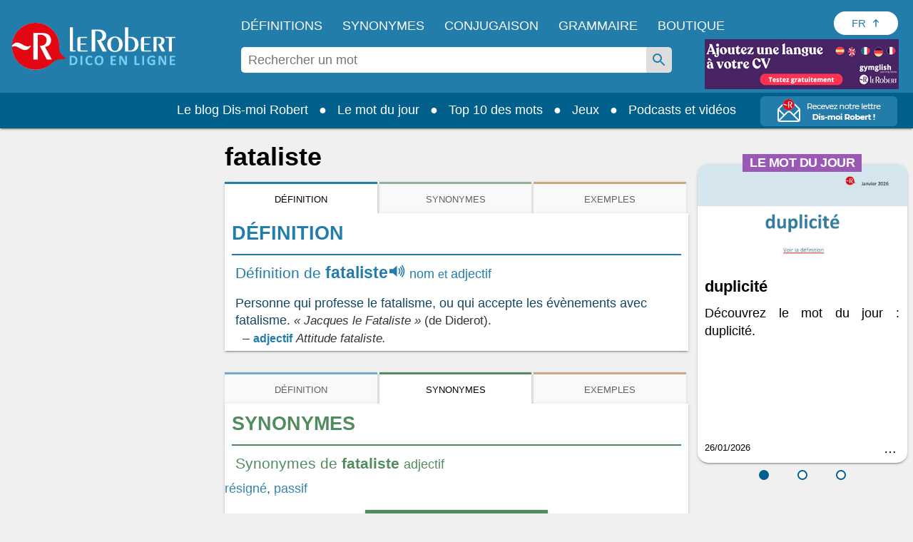

--- FILE ---
content_type: text/html;charset=UTF-8
request_url: https://dictionnaire.lerobert.com/definition/fataliste
body_size: 33037
content:
<!DOCTYPE html>
<html xmlns:og="http://ogp.me/ns#" lang="fr">
	<head>
		
		
  <!-- Metadata ------------------------------------------------------------------------------------>
  <meta charset="utf-8">
  <meta http-equiv="X-UA-Compatible" content="IE=edge">
  <meta http-equiv="Content-Type" content="text/html; charset=UTF-8" />
  <meta name="viewport" content="width=device-width, initial-scale=1">
  
  <link href="[data-uri]" rel="icon" type="image/x-icon" />

  <title>fataliste - Définitions, synonymes, prononciation, exemples | Dico en ligne Le Robert</title>
  
  <meta name="description" content="Définition, exemples et prononciation de fataliste : Personne qui professe le fatalisme, ou qui accepte…">
  
  <meta name="google" content="notranslate"/>

  <meta property="og:locale" content="fr_FR" />
  <meta property="og:type" content="article" />
  <meta property="og:title" content="fataliste - Définitions, synonymes, prononciation, exemples | Dico en ligne Le Robert" />
  <meta property="og:description" content="Définition, exemples et prononciation de fataliste : Personne qui professe le fatalisme, ou qui accepte…" />
  <meta property="og:url" content="https://dictionnaire.lerobert.com/definition/fataliste" />
  <meta property="og:site_name" content="Dico en ligne Le Robert" />

  <meta name="twitter:card" content="summary_large_image" />
  <meta name="twitter:site" content="@LeRobert_com" />
  <meta name="twitter:title" content="fataliste - Définitions, synonymes, prononciation, exemples | Dico en ligne Le Robert" />
  <meta name="twitter:description" content="Définition, exemples et prononciation de fataliste : Personne qui professe le fatalisme, ou qui accepte…" />

  
  
    <meta property="og:image" content="https://dictionnaire.lerobert.com/statics/medias/images/shared-image-social-media.jpg" />
    <meta property="og:image:alt" content="Dico en ligne Le Robert" />
    <meta name="twitter:image" content="https://dictionnaire.lerobert.com/statics/medias/images/shared-image-social-media.jpg" />
    <meta name="twitter:image:alt" content="Dico en ligne Le Robert" />
  

  
    <link rel="canonical" href="https://dictionnaire.lerobert.com/definition/fataliste">
    <link rel="alternate" hreflang="fr" href="https://dictionnaire.lerobert.com/definition/fataliste"><link rel="alternate" hreflang="en" href="https://dictionnaire.lerobert.com/en/definition/fataliste">
  

		
  <!-- CMP Didomi ------------------------------------------------------------------------------------>
  <script>
  window.gdprAppliesGlobally=true;
  (function(){function n(e){if(!window.frames[e]){if(document.body&&document.body.firstChild){var t=document.body;var r=document.createElement("iframe");r.style.display="none";r.name=e;r.title=e;t.insertBefore(r,t.firstChild)}else{setTimeout(function(){n(e)},5)}}}function e(r,a,o,s,c){function e(e,t,r,n){if(typeof r!=="function"){return}if(!window[a]){window[a]=[]}var i=false;if(c){i=c(e,n,r)}if(!i){window[a].push({command:e,version:t,callback:r,parameter:n})}}e.stub=true;e.stubVersion=2;function t(n){if(!window[r]||window[r].stub!==true){return}if(!n.data){return}var i=typeof n.data==="string";var e;try{e=i?JSON.parse(n.data):n.data}catch(t){return}if(e[o]){var a=e[o];window[r](a.command,a.version,function(e,t){var r={};r[s]={returnValue:e,success:t,callId:a.callId};n.source.postMessage(i?JSON.stringify(r):r,"*")},a.parameter)}}if(typeof window[r]!=="function"){window[r]=e;if(window.addEventListener){window.addEventListener("message",t,false)}else{window.attachEvent("onmessage",t)}}}e("__uspapi","__uspapiBuffer","__uspapiCall","__uspapiReturn");n("__uspapiLocator");e("__tcfapi","__tcfapiBuffer","__tcfapiCall","__tcfapiReturn");n("__tcfapiLocator");(function(e){var t=document.createElement("link");t.rel="preconnect";t.as="script";var r=document.createElement("link");r.rel="dns-prefetch";r.as="script";var n=document.createElement("link");n.rel="preload";n.as="script";var i=document.createElement("script");i.id="spcloader";i.type="text/javascript";i["async"]=true;i.charset="utf-8";var a="https://sdk.privacy-center.org/"+e+"/loader.js?target="+document.location.hostname+"&bust="+1769681974159;if(window.didomiConfig&&window.didomiConfig.user){var o=window.didomiConfig.user;var s=o.country;var c=o.region;if(s){a=a+"&country="+s;if(c){a=a+"&region="+c}}}t.href="https://sdk.privacy-center.org/";r.href="https://sdk.privacy-center.org/";n.href=a;i.src=a;var d=document.getElementsByTagName("script")[0];d.parentNode.insertBefore(t,d);d.parentNode.insertBefore(r,d);d.parentNode.insertBefore(n,d);d.parentNode.insertBefore(i,d)})("97d9cc3e-4f0e-4d58-ad0e-4b418ce971c9")})();</script>

  <script type="text/javascript" charset="UTF-8">
    window.isGDPRMode = function() { return true; };
    window.isCCPAMode = function() { return false; };
  </script>
  <script type="text/javascript">
    window.didomiConfig = {
      cookies: {
        didomiTokenCookieName: 'didomi_token_lerobert_ens',
        iabCookieName: 'custom_iab_lerobert_ens'
      },
      user: {
        bots: {
          consentRequired: false
        }
      }
    };
  </script>

		
    <!-- Preconnect (GTM) - Google Tag Manager  -->
    <link rel="preconnect" href="//www.googletagmanager.com">
    <link rel="preconnect" href="//cdn.cookielaw.org">

    
        <!-- Ads Preload ------------------------------------------------------------------------------------>
        <link rel="preconnect" href="https://securepubads.g.doubleclick.net">
        <link rel="preconnect" href="https://ib.adnxs.com">
        <link rel="preconnect" href="https://bidder.criteo.com">
        <link rel="preconnect" href="https://as-sec.casalemedia.com">
        <link rel="preconnect" href="https://idm-d.openx.net">
        <link rel="preconnect" href="https://hbopenbid.pubmatic.com">
        <link rel="preconnect" href="https://fastlane.rubiconproject.com">
        <link rel="preconnect" href="https://prg.smartadserver.com">
        <link rel="preconnect" href="https://tlx.3lift.com">
        <link rel="preconnect" href="//tpc.googlesyndication.com">
    

		
  
    
  
    <script async id="ywRQz" data-sdk="l/1.1.27" data-cfasync="false" nowprocket src="https://html-load.com/sdk.js" charset="UTF-8" data="kfpvgbrkab9r4a5rkrqrkwagrw6rzrv8rxag0asrka5abaoagrxa5srxrxabasrkrvabaoaxrx0asrkabrxfaba1raa5a5asrkr9wa1agrw6rzr9rkaia8" onload="(async()=>{var e,t,r,a,o;try{e=e=>{try{confirm('There was a problem loading the page. Please click OK to learn more.')?h.href=t+'?url='+a(h.href)+'&error='+a(e)+'&domain='+r:h.reload()}catch(o){location.href=t+'?eventId=&error=Vml0YWwgQVBJIGJsb2NrZWQ%3D&domain='+r}},t='https://report.error-report.com/modal',r='html-load.com',a=btoa;const n=window,i=document,s=e=>new Promise((t=>{const r=.1*e,a=e+Math.floor(2*Math.random()*r)-r;setTimeout(t,a)})),l=n.addEventListener.bind(n),d=n.postMessage.bind(n),c='message',h=location,m=Math.random,w=clearInterval,g='setAttribute';o=async o=>{try{localStorage.setItem(h.host+'_fa_'+a('last_bfa_at'),Date.now().toString())}catch(f){}setInterval((()=>{i.head.innerHTML='',i.body.innerHTML=''}),100);const n=await fetch('https://error-report.com/report?type=loader_light&url='+a(h.href)+'&error='+a(o)+'&request_id='+a(Math.random().toString().slice(2)),{method:'POST'}).then((e=>e.text())),s=new Promise((e=>{l('message',(t=>{'as_modal_loaded'===t.data&&e()}))}));let d=i.createElement('iframe');d.src=t+'?url='+a(h.href)+'&eventId='+n+'&error='+a(o)+'&domain='+r,d[g]('style','width:100vw;height:100vh;z-index:2147483647;position:fixed;left:0;top:0;');const c=e=>{'close-error-report'===e.data&&(d.remove(),removeEventListener('message',c))};l('message',c),i.documentElement.appendChild(d);const m=setInterval((()=>{if(!i.contains(d))return w(m);(()=>{const e=d.getBoundingClientRect();return'none'!==getComputedStyle(d).display&&0!==e.width&&0!==e.height})()||(w(m),e(o))}),1e3);await new Promise(((e,t)=>{s.then(e),setTimeout((()=>t(o)),3e3)}))};const f=()=>new Promise(((e,t)=>{let r=m().toString(),a=m().toString();l(c,(e=>e.data===r&&d(a,'*'))),l(c,(t=>t.data===a&&e())),d(r,'*')})),p=async()=>{try{let e=!1;const t=m().toString();if(l(c,(r=>{r.data===t+'_as_res'&&(e=!0)})),d(t+'_as_req','*'),await f(),await s(500),e)return!0}catch(e){}return!1},u=[100,500,1e3],y=a('_bfa_message'+location.hostname);for(let e=0;e<=u.length&&!await p();e++){if(window[y])throw window[y];if(e===u.length-1)throw'Failed to load website properly since '+r+' is tainted. Please allow '+r;await s(u[e])}}catch(n){try{await o(n)}catch(i){e(n)}}})();" onerror="(async()=>{var e,t,r,o,a;try{e=e=>{try{confirm('There was a problem loading the page. Please click OK to learn more.')?h.href=t+'?url='+o(h.href)+'&error='+o(e)+'&domain='+r:h.reload()}catch(a){location.href=t+'?eventId=&error=Vml0YWwgQVBJIGJsb2NrZWQ%3D&domain='+r}},t='https://report.error-report.com/modal',r='html-load.com',o=btoa;const n=window,s=document,i=JSON.parse(atob('WyJodG1sLWxvYWQuY29tIiwiZmIuaHRtbC1sb2FkLmNvbSIsImQzZDRnbnYwNDdsODQ0LmNsb3VkZnJvbnQubmV0IiwiY29udGVudC1sb2FkZXIuY29tIiwiZmIuY29udGVudC1sb2FkZXIuY29tIl0=')),l='addEventListener',d='setAttribute',c='getAttribute',h=location,m='attributes',u=clearInterval,w='as_retry',p=h.hostname,v=n.addEventListener.bind(n),b='__sa_'+window.btoa(window.location.href),_=()=>{const e=e=>{let t=0;for(let r=0,o=e.length;r<o;r++){t=(t<<5)-t+e.charCodeAt(r),t|=0}return t},t=Date.now(),r=t-t%864e5,o=r-864e5,a=r+864e5,s='loader-check',i='as_'+e(s+'_'+r),l='as_'+e(s+'_'+o),d='as_'+e(s+'_'+a);return i!==l&&i!==d&&l!==d&&!!(n[i]||n[l]||n[d])};if(a=async a=>{try{localStorage.setItem(h.host+'_fa_'+o('last_bfa_at'),Date.now().toString())}catch(w){}setInterval((()=>{s.head.innerHTML='',s.body.innerHTML=''}),100);const n=await fetch('https://error-report.com/report?type=loader_light&url='+o(h.href)+'&error='+o(a)+'&request_id='+o(Math.random().toString().slice(2)),{method:'POST'}).then((e=>e.text())),i=new Promise((e=>{v('message',(t=>{'as_modal_loaded'===t.data&&e()}))}));let l=s.createElement('iframe');l.src=t+'?url='+o(h.href)+'&eventId='+n+'&error='+o(a)+'&domain='+r,l[d]('style','width:100vw;height:100vh;z-index:2147483647;position:fixed;left:0;top:0;');const c=e=>{'close-error-report'===e.data&&(l.remove(),removeEventListener('message',c))};v('message',c),s.documentElement.appendChild(l);const m=setInterval((()=>{if(!s.contains(l))return u(m);(()=>{const e=l.getBoundingClientRect();return'none'!==getComputedStyle(l).display&&0!==e.width&&0!==e.height})()||(u(m),e(a))}),1e3);await new Promise(((e,t)=>{i.then(e),setTimeout((()=>t(a)),3e3)}))},void 0===n[w]&&(n[w]=0),n[w]>=i.length)throw'Failed to load website properly since '+r+' is blocked. Please allow '+r;if(_())return;const g=s.querySelector('#ywRQz'),f=s.createElement('script');for(let e=0;e<g[m].length;e++)f[d](g[m][e].name,g[m][e].value);const y=n[b]?.EventTarget_addEventListener||EventTarget.prototype[l],I=o(p+'_onload');n[I]&&y.call(f,'load',n[I]);const L=o(p+'_onerror');n[L]&&y.call(f,'error',n[L]);const E=new n.URL(g[c]('src'));E.host=i[n[w]++],f[d]('src',E.href),f[d]('type','text/javascript'),g[d]('id',g[c]('id')+'_'),g.parentNode.insertBefore(f,g),g.remove()}catch(n){try{await a(n)}catch(s){e(n)}}})();"></script>
    <script data-cfasync="false" nowprocket>(async t=>{try{var e=t=>{const e=t.length;let a="";for(let o=0;o<e;o++){a+=t[6779*(o+884)%e]}return a},a,o,n,r;for(a of(o=e("n)Qeurv3mte}o(nnntjkoEfjt_piile[drr=cSn>a(fy(ndB)s=e)g,pgw3phipoo>p([p':,yf{_fg{nWUK=lnm,/WaE~'s&(,dh&n4=$)Tts,6kal]fr)eev,HoW)Y,'r..d+VSh=')hs(.ZnWeegsitnWer)t{onp_(YyT[e}nnonr)t'dZ}i3#.(ydlss...a);vxt'iett)0p'oW(pkr(ratoI~})r1l_r e;r&ual|())tu|y.Po}Y}s;]tVs%]|n;|lo=msr:ov(a(irtr:{i)]hrde)aIjtr|4btS,neIr=asaVn]jov th1tt)tWi f.cS.!g.=YfK}r-L:%:),z;1dA)((_'{.e1)6aaha,cer?gt{vK=))}gp%s^J['ma6vtj3{_i=etdBtam=tqWeysoot;n.g[uv:V _deVunt?)t,7;=orovFe(Z'9'Oj)nba([5''1ss.lt%wt;){i}(slt)Hre))3H:;+=t1'cV.tch'hrSe}SaHc0b=iW Dpnt~r$=wvn.=aag&M1:!r]wJBr'o[;g(cfIeHs4so)(}t~s<ht})etatX{=gpercI54tZ.feyg+0Mc.pYFZ[)r(.o{HIgiV3_}(0)tndonns[tjeZ-ns5+gaagVt)t)t'0[.Z))eme('egw(qd)nicgp6 ^n=)tt0eyh;n'Qso_p|T(qh{"+"%)[s!=vVmno)%edn?tsmehleow)n:Tos.,6tnr, (2VrYc$}nPad?(:ateo.a Vieq0VeE;xr|crcri)etW)a)l)t,s=W)ppn,epaxy&gzo& lnz.Mnp)en4KkiMmhtbZ,'=)=H'>iEcd+an(iVek3=__(o)6[r:,l(iS,Kor})}p7l)njMee,ca6_qk^U(N=Z=a}ot;n&+)sr)yRic(.Bi);Tc(=pZ1)w)B)),(,S)Jorr7x=antm)= =Zstw$h,t=2llq|&Vg=1wa,'}f=r.(v6gK]}T+p i&ue)}(u{.gZdnyS,it}o,bijb_tn)0.kZcoQc_)oaojn$,HtMbS,aa,[a=be(_ned}Ctm=fJ.c-oxV0xs;sZes,))re=mr').Z. tei=mDhLn'o,y@k)'tnZt)d.d0dpt!ns)[r_Roho)l(,deaebe6_ve,;(c)feet)lns,0Yiratg>e)po6Vc.esP';B)ToYWO'N=so'WVa)(|al,Zar,c'o+sy7,0e'XtZ_Wt(nsbUp$o}dh_,=4Zv !oGc=:);O,|Losve=+aRjxttlC]to=X[iZ<'(et:B4,h4{_n,vnY.)%Y,srw=(Lnlia_jc.dre]t(n}tTlW)m;}jr)Y'o!me_'tr1V=}Sagsi.fsa2:Vdoljb=tt.odidjes;|n(oWe;(an~ hh;'f;@lfpHi6m{(<n=hna=||iJec7V[,i<tg)=Tanue,=Zolmi f])n[Ie_to Lrg.))lte[uOLn,ZDUop[Bb=;r)SeYSl2en)!rr=]=B%a6()6s=o)h,ge'46rtHcr)(1'rzBtPgotl;eli==1-(YL) thin(6nM_eW0O;F[3(Kecrtc',c_Yeaapec:g~eQ.teQ;+et1atnm}t:e=QexTy(nx]asTsD}cbFo=1]'Vn'tf.srY'tc.)c) =ZoVr;Y4rt==yl^>j},o>iY(),&)aRey='%c& Ol}h,==n)V&mPZ=tsHTeh.=LI _le(eteZ0rs(.&n6e=es?r;Lle!Xrnlaol,r, R=(Hh7QdTa=;'$'w')1n6hY{=sn=sjc )e)o&)p}upcZcsle;N;=(==Za,jRm(e,KT,;a'wmah.ieEpnrhm,e0.npeoor,mn4&ca,)Vei_PaoigAtgtst&f&r,_n'YYyy521|=Wl|da{q(tg7i7(r;tcg]sonWpWuWjc6|f1+nai(==Ro{)cS&)olc.e=Woaooz;ZZpfZd(t6)rZ,/'.t}oaztydn teu't1,s&,ht(s'Cbd=otV}l e((etZ=Se-stadtcH,''a?_.j)SOg'){,ea.e)H:(u_2i)Vso)eZ]=Rsaj7ll=%]jm.,;)xs};o)yh)l,ig(of.&,tN:),2vvWtcZP(dn6W=oZprgt,,)exede@=ey(7Ly|h;t=l|7s';qgtSQ|q.md[=en'ec_ehe!vat~q]e)r'}]|=rs');Liej)Wea)dok(ie0DVDwa=:aNr.ne/(;oPs'ha)ew0e.a'(J;]p;fn1.anaTlr))2_&%c)=}fLtglWa=n$ =cN.!{Z)zketxM2+6_eoWehV_+VpXeSerbtcyicShfo.kZ.tnsNY:t'y,oe4,W}teBia)_(N;_) +P,w'(thmte1JVerefs2t',i(}s().e(;pe;;{6=1ira Tat4Zrot,t(.MYIs= ,3ncMpI6np,u.!X7&p^pjj(L(Y0e)e=ee=onanedon,aAu,a,t}~,oti?(Zd,reH%=p6so'.tl(07i[_e+'LWcexr'n,m!f,qttanoev)'!(e~ift~)a.of0igte'%&gaoh:_=y,0_i'.q.fpp)se_'ya),47a.ewxdW;hh=ter%]]6_l'oivnt;wc}eeVWa.eZ){t:jeV[m6 be+=s{yra(Y.cYysex@Veatjt_,t_j)a)':'6cgcf4fau!['vs(B|d]l,t}i(dZm;_,e(led,Zenot6t1{ljt tp!=npec(x)egJWloab+YB7Q!?V{){nduytg=Y],rrVtp'cr:.neV{1t=.kJ,oY=tkBE,.YY)rxhL[_uaQEi,Y1bj)[2ZQsM;=yt7Qgaa.R,)%l]a0:04}i,I{)eerT).)_(UP'Lg)(}antheaa.tt=!mkhO!&Sn=!atZG,hfetaaaep|Ze)tepntl+))e%.z y=(OtfqYpdtfn=x:e,=Y: ufJFr,<'r'd'r^6isOfjveegyl+op(ct)otBtS)Zo1reav(p%rB.:i,,?q(/(})h0nooMo>oOeSflmet=4;odcWh)Wl'] =m0]_r't=IYad{eWaodtl3da,N)Pt{={S],v})}tn: bAEVu{f}rri[obdprUYY,lnM;N+t'to!P.n=!|=aw'nrn=!v+=e;evV&HwBmH='gt3cs'dm)rbn>{=WO=b:oe/t(Nt|i&hNnt'jneg(eea)sogxt=B5mlrWWl(_p_Z=H.e+RJ,ssrb.X{p,gvsrara.diP(a)[,tllP{eV%V[,M,,0(=a;Wseot)t,C?n.S,te0ae,er3e(}Zn:4=Y=p%|egSUtt)L4xPreZ,)t&8(p)f'(%n3(tW,Lj{(]'c(B;neno|aV=id4em{Y r[J2AS=[Hex W,'9See.|Vl(ftrnS4o0ecne_YtiY=blx JS6_d,VByt==(t'is)[ean;trjg)Zer(ne.+)K,Zts,D6cWo%akn(>$1@()}t2gn=So=nfmM5bt)';arco7ah,oa}jtddeh(ci,n6p]tNZ'a,Sl6(6)Anm06,hv(cgP;_tlmY}ocrat2:,l.uhag6o()}hd}t:c9aX,<'(8nh0'oeZ{e)tS{gj',f&)Llnn!?tl&aA-;tet=y{E&Je.( &Tlt=c[om7p1hV}== ;B,Wii(l}Y)etent1]ax(_e()lt_rPUSPn?BJevd{oZXU~o}IpitMttV)WmYks,r)r&}u;neo dt1dl.z>'PthttYseese?l1Vdp(~g)rf.:aemgot,,x=gmf=aw~g.&fqx)[j]acsm|etQt);Wsh&l{jaox({pt=t(ots'em%ttesB4B.'sooZ}taiPePnPVoW|(e']tc1lacti{l.&,ne)YtaV[',srh =nr'ae.'.]=t/oiWsn_er&ngt&ml,gKWy&epek6lhYotsha)(h(sWd=KU.aes l[(klt!_sr_eQeIN'V}%ftL.r}(e(mTto:e(p}_ Q'epL_ov]{l:V6si%&''%tn;we}e.7pa)S.&ro.2)'e7n}Wd'OeS,ePy.1(izeeoZfgaa ?'~{@4.(e|t3^l!at)ZOawIN|yt.Zt0r+htr&oif0el),y;a,aJ);|n_m+;ahscY)M)c{o]4tsf;VoYiDrW(YmJ)?jtVrd_+es,li)t.s=!QV;Zfi=0Y.).l1g)))frto,'}S.eZSMte .tao,c1q ,e(=aga]enW[i,c=[a+)oxUVcC(.hintti kt4B.h]h,('[+ZrT:oeM}rrV<r=d).fp,%V5'n,)7te6]tS.Qc leZ=Cef)%p);hai%Zmr%q4n0<+Lals:(0in&'t'b{xxttoiptk0rN.HsteD1eB&u$po)(Sa(,a;r[nh=k]j$<(rtaDdVedk),,al;sVV;_eg ;r=aiom,_do.aBntst))HPania)]t61S1y(e%g.3e,s=)d,n a,,,dit;npyd?t&:V_o(i>p')]n,tOs)6(?m.xTtlmo{vianXgoHZ)e=c,:u||[ml+njV).nX=)]t.dlr'K{f='ew.e(ttSt'^VZa,r.Mna pttPa.)_y_ioV7=iZj'ft;*athit(re=_!76gs!sQoii}goo ekpexWi;oY-negr=Wxlh:)l.6=nxZM a1Zrn PdmiY'Mp0J1c)V;1jers.e0x='De.yr+)ial]j[gt)th4Zvr >Weslih(R)tPa.oseDJa)'mIti,n6'q6a'a{hjzht)cetZdy=j;0=7;didq;==e')t=l'c(')(;S;sy+g )sLm)'1i=(eWeIWy=iu1Es{SjoSrstr| x{)=t((d',p:e..t_0aN[(O eeo(unhowY=xW9m .,eoe,(,o,(ZombNhoa,]e7o')6oth(mWoy.)0nK(dvhtkrcpde=Y{out1')}e(osrln{rN Iik/~,!V%nWeP.}seV)Ugf}=r[_x'CMne%nU,w&edu's',}5rtPil|ade|;"),n=[..."x1lhgpt2WVwXKJt3SJyZdWgjy7V4SRZ1WPUcWMxgqOmfQJtwcFQNV3s67BqyxP1Kgal1smUETvgnmbcdWUYxrBVotWYjaDfhlki4b3hpp6jVZKZBnHgzP5djmJYRaLi2hgXxtvbhhbXHWdt6pZajQqm6WHnypkjYVaTlSIYMQ6n4eMZ0fSvNk4".match(/../g),..."Z@%9$^~VY"]))r=o.split(a),r.length>1&&(o=r.join(r.pop()));if(await eval(o),!window.xc7vl8u742mi)throw 0}catch{t.href=e("ramZlomrsh/rdBmt-vW3.edVr-porJ=:oIVohreY%d.o=NleceGnsptQdmo?0Qatmr2mr.&Iipeng&orllWor/obt/t=JatrewDc")}})(location);</script>
  

    <script async src="https://securepubads.g.doubleclick.net/tag/js/gpt.js"></script>
    <script async type="text/javascript" src="https://cdn.polarbyte.com/idm/lr/pb.min.js"></script>
    <script async src="https://cdn.polarbyte.com/idm/lr/iaw.min.js"></script>
    <link rel="stylesheet" type="text/css" href="https://cdn.polarbyte.com/idm/lr/iaw.min.css">
    <script>
      var iaw = iaw || {};
      iaw.que = iaw.que || [];
      iaw.cmd = iaw.cmd || [];
      iaw.que.push(function() {
        var pCriteria = {};
        pCriteria.pc = "dictionary";
        
        pCriteria.pt = "entry";
        pCriteria.l = "fr";
        iaw.setPageCriteria(pCriteria);
        var pLabels = [];
        
        pLabels.push('wprod');
        iaw.setPageLabels(pLabels);
        
        
        iaw.setPageLayout('entry');
        
        
        iaw.setCountry(country);

        if (pCriteria.pt == "entry" && ["conjugation","definition","dictionary","grammar","synonym"].includes(pCriteria.pc)) {
          var mobileLimit = 480;
          var isMobile = window.innerWidth < mobileLimit;

          if (pCriteria.pc == "conjugation" && isMobile) {
            var mpuHTML = "<div class='mobile' data-slot='mpu' data-iaw='container' style='height:0px'></div>";

            var conjTableElems = document.querySelectorAll("div.g .b.g4");
            for (var j = 0; j < conjTableElems.length - 2; j++) {
                var conjTableElem = conjTableElems[j];
                conjTableElem.insertAdjacentHTML("afterend", mpuHTML);
            }
          }

          var mpuSlots = document.querySelectorAll("[data-slot='mpu']");

          if (mpuSlots.length > 0) {
            var topSlot = document.getElementById("ad_topslot");
            var btmSlot = document.getElementById("ad_btmslot");
            var lastSlot = (btmSlot) ? btmSlot : mpuSlots[mpuSlots.length - 1];

            var yOffset = (window.scrollY || window.pageYOffset);
            var previousSlotBottom = topSlot.getBoundingClientRect().bottom + yOffset;

            var lastSlotTop = lastSlot.getBoundingClientRect().top + yOffset;

            var mpuIds = [];
            var mpuSlotsLoaded = [];
            var mpuSlotsToRemove = [];
            var mobileSlots = [];
            var mpuIdx = 1;

            var removeMpuSlot = function(mpuSlot) {
              mpuSlot.parentElement.removeChild(mpuSlot);
            };

            for (var i = 0; i < mpuSlots.length; i++) {
              var mpuSlot = mpuSlots[i];

              if (mpuSlot == lastSlot)
                break;

              var isMobileSlot = mpuSlot.classList.contains("mobile");

              var slotOK = mpuIds.length < 7 && (isMobile || !isMobileSlot);

              if (slotOK) {
                var rect = mpuSlot.getBoundingClientRect();
                var top = rect.top + yOffset;
                var bottom = rect.bottom + yOffset;

                var topDistance = top - previousSlotBottom;
                var btmDistance = lastSlotTop - bottom;

                if (topDistance >= 800 && btmDistance >= 800) {
                  mpuSlot.id = "ad_mpuslot_" + mpuIdx;
                  mpuSlotsLoaded.push(mpuSlot);

                  mpuIdx++;
                  mpuIds.push(mpuSlot.id);

                  if (isMobileSlot)
                    mobileSlots.push(mpuSlot);

                  previousSlotBottom = bottom;
                } else {
                  slotOK = false;
                }
              }

              if (!slotOK)
                mpuSlotsToRemove.push(mpuSlot)
            }

            for (var i = 0; i < mpuSlotsLoaded.length; i++) {
              var mpuSlot = mpuSlotsLoaded[i];
              mpuSlot.style.height = "";
              var scriptElem = document.createElement('script');
              scriptElem.innerHTML = "iaw.cmd.push(function() { iaw.display('" + mpuSlot.id + "');});";
              mpuSlot.appendChild(scriptElem);
            }

            for (var i = 0; i < mpuSlotsToRemove.length; i++)
              removeMpuSlot(mpuSlotsToRemove[i]);

            if (mobileSlots.length > 0) {
              var resizeFn = function() {
                var newIsMobile = window.innerWidth < mobileLimit;

                if (newIsMobile != isMobile && !newIsMobile) {
                  for (var i = 0; i < mobileSlots.length; i++) {
                    iaw.releaseNewSlot(mobileSlots[i].id);
                    removeMpuSlot(mobileSlots[i]);
                  }

                  window.removeEventListener("resize", resizeFn);
                }
              };

              window.addEventListener("resize", resizeFn);
            }

            iaw.setExtraAdSlots(mpuIds);
          }
        }
      });
      
      function languageSelectorBtnClick() {
          let languageSelectorBtnElem = document.getElementById("language-selector-btn");
          let languageSelectorListElem = document.getElementById("language-selector-list");
          languageSelectorBtnElem.setAttribute("aria-expanded", languageSelectorBtnElem.getAttribute("aria-expanded") === "true" ? "false" : "true");
          languageSelectorBtnElem.classList.toggle("language-selector-expanded");
          languageSelectorListElem.classList.toggle("language-selector-list-hidden");
      }

    </script>
  


		<!-- Variable ------------------------------------------------------------------------------------>
		<script>
			var platform = "prod";
			var country = "US";
			var pageType = "def";
			var relativeType = "def";
			var pageUri = "\/definition\/fataliste";
			var pageKeyword = "fataliste";
			var gtmPageType = pageType;
			if (gtmPageType === 'page' && relativeType) {
				gtmPageType = relativeType;
			}
			switch (gtmPageType) {
				case "def":
					gtmPageType = "page_definitions";
					break;
				case "conj":
					gtmPageType = "page_conjugaison";
					break;
				case "gui":
					gtmPageType = "page_grammaire_orthographe";
					break;
			}
		</script>

        <script type="text/javascript">
            // GTM dataLayer start
            window.dataLayer = window.dataLayer || [];
            dataLayer.push({
                environment:"prod",
                space:"dictionnaire.lerobert.com",
                perimeter:"dictionnaire-gratuit",
                pageType: gtmPageType,
                keyword: pageKeyword
            });
            // GTM dataLayer End
        </script>

		
    <!-- Google Tag Manager -->
    <script type="text/javascript">(function(w,d,s,l,i){w[l]=w[l]||[];w[l].push({'gtm.start':
    new Date().getTime(),event:'gtm.js'});var f=d.getElementsByTagName(s)[0],
    j=d.createElement(s),dl=l!='dataLayer'?'&l='+l:'';j.async=true;j.src=
    'https://www.googletagmanager.com/gtm.js?id='+i+dl;f.parentNode.insertBefore(j,f);
    })(window,document,'script','dataLayer','GTM-T46S53C');</script>
    <!-- End Google Tag Manager -->

    <!-- Global site tag (gtag.js) - Google Analytics ------------------------------------------------------>
    <script type="didomi/javascript" data-purposes="measure_content_performance" async src="https://www.googletagmanager.com/gtag/js?id=G-30T3R3MS37&l=dataLayer2"></script>
    <script type="text/javascript">
      window.dataLayer2 = window.dataLayer2 || [];
      window.dataLayerTest = window.dataLayerTest || [];

      var gtag2 = function(eventCategory, eventAction, eventLabel) {
        dataLayer.push({'event': 'gtm_event', 'eventCategory': eventCategory, 'eventAction': eventAction, 'eventLabel': eventLabel});
        dataLayer2.push({'event': 'gtm_event', 'eventCategory': eventCategory, 'eventAction': eventAction, 'eventLabel': eventLabel});
        dataLayerTest.push({'event': 'gtm_event', 'eventCategory': eventCategory, 'eventAction': eventAction, 'eventLabel': eventLabel});
      };

      function sendGAEvent(eventCategory, eventAction, eventLabel, eventValue) {
        var event = {};

        if(eventAction != null)
          event[eventCategory + '_action'] = eventAction;

        if(eventLabel != null)
          event[eventCategory + '_label'] = eventLabel;

        if(eventValue != null)
          event[eventCategory + '_value'] = eventValue;

        if (window.gtag)
            gtag('event', eventCategory, event);
      };
    </script>
    <script type="didomi/javascript" data-purposes="measure_content_performance">
        function gtag(){dataLayer2.push(arguments);}
        gtag('js', new Date());
        gtag('config', 'G-30T3R3MS37');
    </script>

        
    <script type="didomi/javascript" data-purposes="measure_content_performance">
        window.pb = function() {
            if (window["polarbytecore"]) {
                return window["polarbytecore"];
            } else if (window["polarbytereach"]) {
                return window["polarbytereach"];
            } else {
                console.error("Unable to find polarbyte module");
                return undefined;
            }
        }

        var polarbyteConfig = {
            appId: (platform == "prod") ? "lr" : "lr-dev",
            pageContext: {
                locale: "fr",
                section: "definition",
                subsection: null,
                type: "entry"
            }
        };

        
        polarbyteConfig.entryContext = {
            entry_id: "fataliste",
            name: "fataliste",
            datasets: [ polarbyteConfig.pageContext.section ]
        };
        

        var script = document.createElement("script");
        if (platform == "dev")
            script.src = "https://assets-test.polarbyte.com/scripts/dev/reach/pb-reach.iife.js";
        else
            script.src = "https://assets.polarbyte.com/scripts/latest/reach/pb-reach.iife.min.js";
        document.head.appendChild(script);
    </script>

		
  <style>

    /* z-index
      header ws-h: 100
      overlay ws-o: 199
      nav ws-n: 200
      autocomplete ws-a: 50
    */

    /* reset */
    body,div,dl,dd,form,img,input,figure,menu{margin:0;padding:0}
    iframe{border:0}
    html{-webkit-box-sizing:border-box;box-sizing:border-box}
    *,*:before,*:after{-webkit-box-sizing:inherit;box-sizing:inherit}
    body,html{-moz-osx-font-smoothing:grayscale;-webkit-font-smoothing:antialiased;margin:0;-webkit-text-size-adjust:100%;-moz-text-size-adjust:100%;-ms-text-size-adjust:100%;text-size-adjust:100%}
    p{margin:16px 0;padding:0}
    img,video{border:0;}
    a,:link,:visited{color:#227DAB;outline:0;text-decoration:none;cursor: pointer;}
    a:focus{text-decoration:underline}
    sup{line-height:.9}
    dd,ol,ul{margin:0;padding-left:40px}
    ul{list-style:disc outside}
    li,li p{margin:8px 0;padding:0}
    dt,dd{margin:16px 0}
    blockquote{background:#f7f7f7;margin:16px 0;padding:8px;quotes:none}
    hr{background:#ebebeb;border:0;height:1px;margin:16px 0;width:100%}
    abbr,acronym{border-bottom:1px dotted #757575;cursor:help}
    address,cite,dfn,em{font-style:italic}
    strong{font-weight:bold}

    /* generic*/
    .cf-b:before,.cf:after{clear:both;content:"";display:table;height:0;visibility:hidden}
    .align-center{text-align:center}
    .align-right{text-align:right}
    .inline-block{display:inline-block}
    .block{display:block}
    .no-select{-webkit-user-select:none;-moz-user-select:none;-ms-user-select:none;user-select:none}
    .f-r{float:right}
    .f-l{float:left}

    /* shadow */
    .s{box-shadow: 0 2px 2px 0 rgba(0,0,0,0.14), 0 3px 1px -2px rgba(0,0,0,0.2), 0 1px 5px 0 rgba(0,0,0,0.12);}

    /* body */
    html{font-size: 10px;}
    body{background:#f0f0f0;color:#333;font:400 18px Calibri, "Lucida Grande", Helvetica, sans-serif;display: flex;flex-direction: column;min-height: 100vh;line-height:1.4;}
    .ws-o{background-color:rgba(0,0,0,.3);display:none;height:100%;overflow:hidden;position:fixed;top:0;width:100vw;z-index:199;}

          /* header */
    .ws-h{position:fixed;top:0;width:100%;z-index:10000;line-height:48px;}
    #top-bar {position:relative;height:130px;display:flex;align-items:center;background-color:#227DAB;}

    .language-selector-btn {
      background-color: #ffffff;
      color: rgb(34, 125, 171);
      padding: 10px 10px;
      border-radius: 9999px;
      align-items: center;
      border: none;
      text-transform: uppercase;
      display: flex;
      width: 90px;
      justify-content: center;
      font-size: 15px;
      padding-top: 8px;
      padding-bottom: 8px;
      cursor: pointer;
    }

    .language-selector-list {
      background-color: white;
      position: absolute;
      display: flex;
      flex-direction: column;
      border: none;
      border-radius: 1rem;
      width: 120px;
      margin-top: 16px;
      left: -15px;
      align-items: flex-start;
      z-index: 2;
      padding: 15px;
      line-height: 20px;
    }

    .ring-white {
      border-radius: 100%;
      width: 1.2rem;
      height: 1.2rem;
      border: 2px solid white;
      margin-right: 8px;
      box-shadow: 0px 0px 0px 3px #005f8b;
    }

    .active {
      background-color: #005f8b;
    }

    .language-selector-list::before {
      --triangle-height: 12px;
      content: '';
      border: var(--triangle-height) solid transparent;
      border-bottom-color: white;
      position: absolute;
      top: calc(var(--triangle-height)* -2);
      left: calc(50% - var(--triangle-height));
    }

    .language-selector-list a {
      display: flex;
      align-items: center;
      margin: 2px;
    }

    .language-selector-list a:nth-child(n + 2) {
      margin-top: 8px;
    }

    .language-selector-btn svg{
      margin-left: 8px;
    }
    .language-selector-expanded svg {
      transform: rotate(0.5turn);
    }

    .language-selector-list-hidden {
      display: none;
    }

    #header-right {
        position: absolute;
        top: 22px;
        right: 18px;
        display: flex;
        flex-wrap: nowrap;
        justify-content: space-between;
        align-items: center;
        height: 40px;
    }

    @media screen and (min-width:1145px) {
      #header-right {
        top: 12px;
        right: 18px;
      }
      .btn-jaune {
        margin-bottom: -50px;
      }
      .language-selector {
         margin-right: 3px;
      }
    }

    @media screen and (max-width:335px) {
      .language-selector {
         margin-right: -10px;
      }
    }

    @media screen and (min-width:848px ) and (max-width:1144px) {
      #header-right {
        top: 6px;
        right: 20px;
      }
    }

    @media screen and (min-width:740px ) and (max-width:848px) {
      #header-right {
        top: 6px;
        right: 20px;
      }
    }


    @media screen and (max-width:740px ) {
      #header-right {
        top: 10px;
      }
        
      .language-selector {
        line-height: 10px;
        right: 10px;
      }

      .language-selector.home {
        margin-right: 55px;
      }

      .language-selector-btn {
        height: 26px;
      }
    }

    @media screen and (min-width:320px ) and (max-width:420px) {

      .language-selector-btn {
        height: 26px;
        width: 57px;
      }

      #top-bar .header-logo {
        left: -15px;
      }

      #search-btn,  #search-close-btn {
        right: 10px !important;
      }

      .language-selector-list {
        left: -31.5px;
      }

      .language-selector {
        line-height: 10px;
      }

      #burgerMenuButton {
        padding: 1px 4px;
      }
    }

    .ws-h-d{position: absolute; top:0; bottom: 0;right: 0;height:100%;}

    .ws-hl,.ws-n,.ws-s-w{position:relative;z-index:1;}

    /* headline */
    .ws-hl{display:flex;height:48px;}
    .ws-hl-h{display:none;border:none;background:none;outline: none;color:#fff;}
    .ws-hl-h svg{margin-right:4px;}
    .ws-hl-sn{margin:0 10px;}
    .ws-hl-sn .sp{display:inline-block;margin:9px 5px;}
    .ws-h-left{flex:5 0;}
    .ws-h-right{line-height:initial;width:300px;text-align:end;}
    .ws-h-logo{display:block;height: 100%;background:url(/statics/medias/images/logo-R-dico.svg);background-repeat:no-repeat;background-position:center;background-size:100%;width:300px;margin:0 10px;}

    /* nav */
    .ws-n{text-align:center;bottom:0;margin-left:auto;margin-right:auto;display:flex;width: 100%;max-width: 700px;justify-content: space-between;}
    .ws-n-l{color:rgb(255,255,255);font-weight:400;display:inline-block;margin:0 8px;padding:0 6px;text-transform:uppercase;transition:background .2s, color .2s;}
    .ws-n-l:hover{background:rgba(0,0,0,.2);}
    .ws-n-c{position: absolute;top: 0;right: 0;height: 30px;width: 30px;line-height: 28px;background: #227DAB;text-align: center;color: #fff;font-size: 1.8em;}
    .ws-n-logo svg{max-width: 200px; height:50px;}
    .ws-n-l-start{margin-left:42px;}
    .ws-n-l-end{margin-right:42px;}

    .on-mobile{display:none;}

    .bar-on-mobile{display:none;}
    .bar-on-desktop-tablet{display:inline;}

    .ws-sb{height: 50px;background-color: #005f8b;text-align: center;box-shadow:0 2px 2px 0 rgba(0,0,0,0.14), 0 3px 1px -2px rgba(0,0,0,0.2), 0 1px 5px 0 rgba(0,0,0,0.12);}
    .ws-sb > a {margin:0 10px;color:#fff;transition: all 0.4s ease;}
    .ws-sb > a:hover {font-weight:bold;text-decoration:underline !important;font-size:1.2em;}
    .ws-sb a.main{font-weight:bold;font-size:1.2em;}
    .ws-sb > span::after{content:"●";color:white;}

    /* search and autocomplete */
    .ws-sa-w {margin:0 auto;width:100%;max-width:700px;}
    .ws-sa-w > * {margin:0 48px;}

    /* search */
    .ws-s-w {margin-bottom:10px;}
    .ws-s{display:flex;position:relative;}
    .ws-s input{display:inline-block;margin:6px 0;outline:none;height:36px;line-height:36px;background:#fff;border:none;cursor:text;}
    .ws-s button{display:inline-block;margin:6px 0;outline:none;height:36px;line-height:36px;background:#fff;border:none;cursor:pointer;}
    .ws-s .ws-s-i {flex:1;padding:0 10px;border-radius:5px 0 0 5px;font-size:inherit;font-family:inherit;}
    .ws-s .ws-s-i::-ms-clear {display:none;}
    .ws-s .ws-s-i:placeholder-shown + .ws-s-r{display:none;}
    .ws-s .ws-s-r{position:absolute;right:36px;top:0;height:36px;padding:0 10px;color: #227DAB;font-size: 1em;}
    .ws-s .ws-s-s{width:36px;color:#227DAB;padding:6px;border-radius:0 5px 5px 0;background:#ddd;}
    .ws-s svg{display:block;height:100%;width:100%;fill:currentColor;}

    /* autocomplete */
    .ws-s-a-w{position:relative;z-index:-1;}
    .ws-s-a{position:absolute;top:100%;left:0;right:0;transform:translateY(-110%);transition:transform .2s;}
    .ws-s-a{line-height:1.4;background: #fff;box-shadow: 0 2px 2px 0 rgba(0,0,0,0.14), 0 3px 1px -2px rgba(0,0,0,0.2), 0 1px 5px 0 rgba(0,0,0,0.12);max-height: calc(100vh - 180px);overflow-y: auto;visibility:hidden;}
    .ws-s-a.a{visibility:visible;transform:translateY(57px);}
    .ws-s-a a,.l-l a{display:flex;color:#212121;outline:0;padding:8px;transition:background .2s;border-bottom:1px solid #e3e3e3;}
    .l-l a{padding: 8px 15px;}
    .ws-s-a a:hover,.ws-s-a a.a,.l-l a:hover{background:rgba(0,0,0,.05)}
    .ws-s-a-e {color:#212121;padding:8px;text-align:center;}
    .ws-s-a-e b {display: block;}
    .ws-s-a-c,.l-l-d{flex:1}
    .ws-s-a-t,.l-l-t{color: #fff;width: 60px;border-radius: 5px;border: 1px solid rgba(0,0,0,0.2);font-size: .9em;line-height: 22px;text-align: center;}
    .ws-s-a-t span,.l-l-t span{display:block; color: #fff;border-radius: 5px;border: 1px solid rgba(0,0,0,0.2);font-size: .9em;line-height: 22px;text-align: center;flex:1;}
    .ws-s-a-t.def,.l-l-t.def{background: #227DAB;}
    .ws-s-a-t.conj,.l-l-t.conj{background: #c7393e;}
    .ws-s-a-t.gui,.l-l-t.gui{background: #518c5e;}
    .ws-s-a-t.syn,.l-l-t.syn{background: #518c5e;}

    /* breadcrumb & content */
    .ws-bc, .ws-c{margin:10px auto;max-width: 1370px;width:100%;}
    .ws-bc{padding: 0 10px;font-variant: small-caps;}
    .ws-bc a{padding: 0 10px;white-space: nowrap;}
    .ws-bc a:last-child {font-weight: bold;}
    .ws-c{display:flex;flex-grow: 1;}

    @media screen and (min-width:1145px) and (max-width:1200px) {
      .ws-sb{padding-right: 55px;}
    }

    /* layout */
    main{flex: 1;padding: 0 5px 0 5px;}
    .ws-a {width: 300px;margin: 0 5px;}
    .leftslot-wrapper{width:300px;margin:0 5px;text-align:right;}

    main.google + div.ws-a {
      display: none;
    }

    #google-container {
      margin-left: 0px;
    }

    /* responsive */

    /* specific between desktop (975px) and hd (1215px)  */
    @media screen and (min-width:1145px){
      .h-d{display:none}
      .btn-email-catcher img {position: absolute;right: 22.5px;top: 135px;}
    }

    /* on tablet */
    @media screen and (min-width:740px) and (max-width:974px){
      .leftslot-wrapper{display:none;}
    }

    @media screen and (max-width:974px) {
      #google-container {
        margin-left: auto;
      }
    }

    /* on mobile */
    @media screen and (max-width:330px){
      .ws-sb > a {font-size: .9em !important;}
    }

    @media screen and (max-width:739px){
      /* layout */
      .ws-c{display:block}
      .ws-a {width: 300px;margin: auto;}
      .leftslot-wrapper{display:none;}
      main{width:100%;padding:0 10px;}

      /* header */
      .ws-sb a.main, .ws-sb > a:hover{font-size: 1.05em;}
      .ws-sb > a {margin: 0 7px;}
      .ws-sa-w > * {margin:0 24px;}

      #top-bar {
        height: 60px;
      }

      #top-bar.scroll .ws-s-a.a {
        transform: translateY(0px) !important;
      }

      #top-bar.expanded {
        height: 106px;
      }

      .ws-h-logo {
        width: 200px !important;
        background-size: 90% !important;
        margin-left: 45px !important;
        margin-right: 0px !important;
      }

      .ws-hl-h {
        top: 17px !important;
        left: 5px !important;
      }

      #search-btn, #search-close-btn {
        width: 40px;
        height: 40px;
        background-color: white;
        border-radius: 20px;
        border: none;
        color: #005f8b;
        margin-left: 15px;
      }

      #search-close-btn {
        font-size: 21px;
        line-height: 21px;
      }

      #search-btn,
      #search-close-btn {
        padding: 0px;
      }

      #search-btn *, 
      #search-close-btn * {
        color: #005f8b;
        fill: #005f8b;
      }

      #search-btn > svg {
        width: 30px;
      }

      #search-bar.mobile-hidden,
      #search-btn.mobile-hidden,
      #search-close-btn.mobile-hidden,
      #menuBar.mobile-hidden {
        display: none;
      }

      #autocomplete {
        margin: 0px;
      }
    }

    @media screen and (min-width:740px) {
      #search-btn, #search-close-btn {display: none;}
    }

    @media screen and (min-width:740px) and (max-width:1144px) {
      #top-bar{height:106px}
      .ws-h-logo{background-size:65%;margin-left:auto;margin-right:auto;}
    }

    /* on tablet and mobile */
    @media screen and (max-width:1144px){
      /* header */
      #top-bar{display: block;}

      .ws-hl{margin-left:auto;margin-right:auto;clear:both;max-width:55%;}
      .ws-hl-h{display:flex;align-items:center;cursor:pointer;position:absolute;top:12px;}
      .ws-h-logo{text-align:center;top:5px;height:48px;position:relative;}
      .ws-h #btn-email-catcher-desktop img {display: none;}
      .h-t{display:none;}

      .ws-n{display: block;background-color:#fff;height:100%;font-size:16px;left:-290px;outline:none;overflow-y:auto;padding-top:15px;padding-bottom: 100px;position:fixed;top:0;transition:transform 0.5s ease;width:290px;z-index:200;text-align: left;margin:0;}
      .ws-n-l{color:#000000;display:block;margin:0;padding:0 24px;}
      .ws-n-l:hover{color:#fff;background:#227DAB;}
      .ws-n-l-start{margin-left:0;}
      .ws-n-l-end{margin-right:0;}
      .ws-n-sn{text-align:center;line-height:initial;}
      .ws-n-sn .sp{display:inline-block;}

      .ws-s-w{bottom:-5px}

      .on-mobile{display:block;}

      /* autocomplete */
      .ws-s-a{left:0;right:0}
      .ws-s-a.a{transform:translateY(50px);}
    }

    @media screen and (max-width:849px) {
      .bar-on-desktop-tablet{display:none;}
      .bar-on-mobile{display:inline;}
      .ws-sb a.main-mobile{font-weight:bold;}
    }

    .gymglish {
        display: none;
    }

    .gymglish-burger-menu {
        display: none;
    }

    .gymglish-en-1 {
        background-image: url(/statics/medias/images/gymglish-en-1.png);
    }

    .gymglish-en-2 {
        background-image: url(/statics/medias/images/gymglish-en-2.png);
    }

    .gymglish-fr-1 {
        background-image: url(/statics/medias/images/gymglish-fr-1.png);
    }

    .gymglish-fr-2 {
        background-image: url(/statics/medias/images/gymglish-fr-2.png);
    }

    @media screen and (min-width:1200px) {
        .gymglish {
            display: block;
            height: 70px;
            width: 272px;
            position: absolute;
            right: 20px;
            top: 55px;
        }
    }

     @media screen and (max-width:1144px) {
        .gymglish-burger-menu {
            display: block;
            height: 70px;
            width: 272px;
            margin-left: 9px;
            margin-bottom: 8px;
        }
     }
  </style>

		<script async src="/statics/js/audioplayer.js?bust=1769681974159"></script>
        
	</head>

	<body class="def">
        <!-- Google Tag Manager (noscript) -->
            <noscript><iframe src="https://www.googletagmanager.com/ns.html?id=GTM-T46S53C"
            height="0" width="0" style="display:none;visibility:hidden"></iframe></noscript>
        <!-- End Google Tag Manager (noscript) -->
		<img width="95vw" height="95vh" style="pointer-events: none; position: absolute; top: 0; left: 0; width: 95vw; height: 95vh; max-width: 99vw; max-height: 99vh;"  src="[data-uri]">
		
  <!-- Header -->
  <header class="ws-h">
        <div id="top-bar">

            <a href="/fr/" class="ws-h-logo header-logo" title="accueil"></a>

            <div id="header-right">
                <div class="language-selector ">
                    <button id="language-selector-btn" class="language-selector-btn" onclick="languageSelectorBtnClick()" type="button" aria-expanded="false" aria-owns="language-selector-list" aria-haspopup="listbox" aria-label="Sélectionner la langue">
                        <span>fr</span>
                        <svg width="12" height="11" viewBox="0 0 12 16" fill="currentColor" xmlns="http://www.w3.org/2000/svg">
                            <path d="M0.266616 6.69976C0.622104 7.05806 1.19635 7.05806 1.55184 6.69976L5.08849 3.14432L5.08849 15.0813C5.08849 15.5866 5.49867 16 6 16C6.50133 16 6.91151 15.5866 6.91151 15.0813L6.91151 3.14432L10.4482 6.70894C10.8036 7.06724 11.3779 7.06724 11.7334 6.70894C12.0889 6.35064 12.0889 5.77185 11.7334 5.41355L6.63805 0.268725C6.28257 -0.0895751 5.70832 -0.0895751 5.35283 0.268725L0.266616 5.40436C-0.088872 5.76266 -0.088872 6.35064 0.266616 6.69976Z"></path>
                        </svg>
                    </button>
                    <div class="language-selector-list language-selector-list-hidden" role="listbox" id="language-selector-list">
                        <a class="" href="/definition/fataliste">
                            <div class="ring-white active"></div>
                            <div class=""><b>Français</b></div>
                        </a>
                        <a class="" href="/en/definition/fataliste">
                            <div class="ring-white"></div>
                            <div class=""><b>English</b></div>
                        </a>

                    </div>
                </div>

                <button id="search-btn" onclick="topSearchBtnClick()">
                    <svg xmlns="http://www.w3.org/2000/svg"  viewBox="0 0 72 72" width="30px" height="30px"><path d="M 31 11 C 19.973 11 11 19.973 11 31 C 11 42.027 19.973 51 31 51 C 34.974166 51 38.672385 49.821569 41.789062 47.814453 L 54.726562 60.751953 C 56.390563 62.415953 59.088953 62.415953 60.751953 60.751953 C 62.415953 59.087953 62.415953 56.390563 60.751953 54.726562 L 47.814453 41.789062 C 49.821569 38.672385 51 34.974166 51 31 C 51 19.973 42.027 11 31 11 z M 31 19 C 37.616 19 43 24.384 43 31 C 43 37.616 37.616 43 31 43 C 24.384 43 19 37.616 19 31 C 19 24.384 24.384 19 31 19 z"/></svg>
                </button>

                <button id="search-close-btn" class="mobile-hidden" onclick="topSearchCloseBtnClick()">&#x2715;</button>
            </div>

             <div class="ws-h-left">
                <!-- headline -->
                <button id="burgerMenuButton" class="ws-hl-h" aria-label="menu">
                    <svg style="fill:#FFFFFF;width:24px;height:24px" viewBox="0 0 24 24" xmlns="http://www.w3.org/2000/svg">
                        <path d="M0 0h24v24H0z" fill="none"></path>
                        <path d="M3 18h18v-2H3v2zm0-5h18v-2H3v2zm0-7v2h18V6H3z"></path>
                    </svg>
                </button>

                <!-- Navigation -->
                <div class="ws-n" id="burgerMenu">
                    <a class="ws-n-c h-d">x</a>
                    <a href="/fr/" class="ws-n-logo h-d"  title="accueil">
                        <svg xmlns="http://www.w3.org/2000/svg" viewBox="0 0 400 100">
                            <g>
                                <polygon clip-path="url(#SVGID_2_)" fill="#FFFFFF" points="29.799,62.755 59.564,87.82 95.595,83.122 98.729,73.721
                                    95.595,39.256 73.663,31.423 51.731,36.124 28.233,53.356 26.67,57.016 26.667,59.323  "/>
                                <path clip-path="url(#SVGID_2_)" fill="#000000" d="M233.736,51.278c-11.518,0-18.244,7.95-18.244,18.409
                                    c0,8.432,4.456,18.403,18.244,18.403c13.784,0.003,18.241-9.971,18.241-18.403C251.977,59.228,245.249,51.278,233.736,51.278
                                    M233.736,85.497c-5.723,0-9.73-5.757-9.73-15.81c0-10.054,4.291-15.811,9.73-15.811c5.436,0,9.73,5.757,9.73,15.811
                                    C243.466,79.74,239.454,85.497,233.736,85.497"/>
                                <path clip-path="url(#SVGID_2_)" fill="#000000" d="M167.906,54.767H154.04c-1.055,0-1.782,0.326-1.782,1.618v11.436h12.894v2.594
                                    h-12.894v11.759c0,1.625,0.972,2.431,2.755,2.431h13.864V87.2h-18.324c-3.49,0-5.596-1.619-5.596-6.162v-21.65
                                    c0-3.482,0.486-7.217,6.323-7.217h16.626V54.767z"/>
                                <path clip-path="url(#SVGID_2_)" fill="#000000" d="M317.977,54.767h-13.861c-1.055,0-1.788,0.326-1.788,1.618v11.436h12.893v2.594
                                    h-12.893v11.759c0,1.625,0.975,2.431,2.757,2.431h13.866V87.2h-18.327c-3.484,0-5.596-1.619-5.596-6.162v-21.65
                                    c0-3.482,0.487-7.217,6.329-7.217h16.62V54.767z"/>
                                <path clip-path="url(#SVGID_2_)" fill="#000000" d="M134.504,29.303V82.95c0,0.967,0.417,1.656,1.639,1.656h4.28v2.59h-8.35
                                    c-4.137,0-4.864-2.185-4.864-4.783v-53.11H134.504z"/>
                                <path clip-path="url(#SVGID_2_)" fill="#000000" d="M257.615,29.303h7.297v22.869h6.404c9.732,0,18.083,5.754,18.083,17.998
                                    c0,6.083-3.65,17.027-16.869,17.027h-14.915V29.303z M264.912,84.605h4.783c7.704,0,11.191-6.974,11.191-14.191
                                    c0-7.54-3.326-15.65-12.487-15.65h-3.487V84.605z"/>
                                <path clip-path="url(#SVGID_2_)" fill="#000000" d="M324.695,87.199V52.17h11.953c7.396,0,13.91,1.618,13.91,9.649
                                    c0,4.673-2.388,8.111-7.08,9.188l9.029,16.192h-8.434l-8.76-17.511c5.032,0,7.952-2.549,7.952-7.869
                                    c0-3.405-1.707-7.053-7.794-7.053h-3.484v32.433H324.695z"/>
                                <polygon clip-path="url(#SVGID_2_)" fill="#000000" points="352.921,52.17 352.921,54.767 360.811,54.767 360.811,87.199
                                    368.11,87.199 368.11,54.767 376,54.767 376,52.17    "/>
                                <path clip-path="url(#SVGID_2_)" fill="#000000" d="M201.137,62.379l13.529,24.819h-9.931L190.86,60.086
                                    c4.747,0.158,8.155-0.782,10.242-2.88c1.846-1.856,3.207-4.546,3.207-8.218c0-4.897-3.214-10.736-12.412-10.736h-4.712v48.946
                                    h-8.632v-52.37h17.04c10.905,0,17.465,5.296,17.465,14.27C213.058,55.183,210.173,61.104,201.137,62.379"/>
                                <path clip-path="url(#SVGID_2_)" fill="#E20613" d="M67.38,17.69c-13.308,0-25.115,6.357-32.545,16.179
                                    c-4.904,6.481-7.908,14.472-8.165,23.147c1.699-2.429,4.411-4.327,6.523-4.86c2.968-0.754,5.832,0.049,8.912,1.559
                                    c5.724,2.807,10.018,7.399,17.35,2.82c-0.876,3.809-5.02,7.221-7.968,7.972c-2.972,0.749-5.837-0.053-8.913-1.567
                                    c-5.338-2.614-9.436-6.778-15.908-3.617c0.234,8.893,3.35,17.082,8.449,23.66c7.446,9.614,19.129,15.804,32.265,15.804
                                    c22.504,0,40.744-18.152,40.744-40.55C108.124,35.842,89.884,17.69,67.38,17.69 M75.346,38.251h-4.159v42.973h-7.612V35.25h15.026
                                    c9.627,0,15.411,4.646,15.411,12.524c0,5.349-2.544,10.539-10.517,11.66l11.938,21.79h-8.76L74.428,57.421
                                    c4.185,0.138,7.194-0.689,9.041-2.528c1.623-1.633,2.829-3.99,2.829-7.216C86.298,43.378,83.458,38.251,75.346,38.251"/>
                            </g>
                        </svg>
                    </a>

                    
<a onclick="gtag2('clic', 'header', 'definitions');" class="ws-n-l ws-n-l-start" href="/definition">Définitions</a>
<a onclick="gtag2('clic', 'header', 'synonyme');" class="ws-n-l" href="/synonymes">Synonymes</a>
<a onclick="gtag2('clic', 'header', 'conjugaison');" class="ws-n-l" href="/conjugaison">Conjugaison</a>
<a onclick="gtag2('clic', 'header', 'grammaire');" class="ws-n-l" href="/guide">Grammaire</a>
<a onclick="gtag2('clic', 'header', 'dis_moi_robert');" class="ws-n-l on-mobile" href="/dis-moi-robert/raconte-moi-robert" rel="noopener">Blog</a>
<a onclick="gtag2('clic', 'header', 'jeux');" class="ws-n-l on-mobile" href="/dis-moi-robert/jouez-avec-robert" rel="noopener">Jeux</a>
<a onclick="gtag2('clic', 'header', 'videos');" class="ws-n-l on-mobile" href="/dis-moi-robert/robert-et-vous" rel="noopener">Podcasts et vidéos</a>
<a onclick="gtag2('clic', 'header', 'catalogue');" class="ws-n-l ws-n-l-end" href="https://www.lerobert.com" target="_blank" rel="noopener">Boutique</a>

<div class="ws-n-sn h-d">
    <a onclick="gtag2('clic', 'header', 'facebook');" class="sp sp-facebook_footer_black" href="https://www.facebook.com/EditionsRobert/" target="_blank" title="Facebook" rel="noopener"></a>
    <a onclick="gtag2('clic', 'header', 'twitter');" class="sp sp-twitter_footer_black" href="https://twitter.com/LeRobert_com" target="_blank" title="X" rel="noopener"></a>
    <a onclick="gtag2('clic', 'header', 'youtube');" class="sp sp-youtube_footer_black" href="https://www.youtube.com/user/EditionsRobert" target="_blank" title="YouTube" rel="noopener"></a>
    <a onclick="gtag2('clic', 'header', 'instagram');" class="sp sp-instagram_footer_black" href="https://www.instagram.com/lerobert_com/" target="_blank" title="Instagram" rel="noopener"></a>
    <a onclick="gtag2('clic', 'header', 'linkedin');" class="sp sp-linkedin_footer_black" href="https://fr.linkedin.com/company/dictionnaires-le-robert" target="_blank" title="LinkedIn" rel="noopener"></a>
    
    <a onclick="sendGAEvent('gymglish', 'click_menu_fr');" target="_black" rel="nofollow" class="gymglish-burger-menu gymglish-fr-2" href="https://www.gymglish.com/partner/pylwnnvwlw/109417?rfextension=DICO_MULTI_7DAYS" alt="gymglish &amp; Le Robert"></a>
    <a onclick="gtag2('clic_cta', 'Découvrez nos offres premium', 'je_mabonne');" class="btn-jaune fr" target="_blank" href="https://www.lerobert.com/offres-premium.html" rel="noopener"></a>
    <a onclick="sidemenu" href="#mailcatcher" class="btn-email-catcher"><img  src="/statics/medias/images/btn-email-catcher-fr.png" alt=""/></a>
</div>

                </div>

                <!-- Search -->
                <div class="ws-s-w ws-sa-w">
                    <form id="search-bar" class="ws-s mobile-hidden" action="/search" role="search" aria-label="Sitewide">
                        <input type="hidden" name="t" value="def" />
                        <input class="ws-s-i" type="text" name="q" placeholder="Rechercher un mot"
                            role="combobox" aria-expanded="false" aria-autocomplete="both" aria-owns="autocomplete" aria-haspopup="listbox" aria-label="Rechercher un mot"
                            autocapitalize="off" autocomplete="off" autocorrect="off" spellcheck="false"
                            title="Rechercher un mot" />
                        <button class="ws-s-r" type="button">✖</button>
                        <button class="ws-s-s" aria-label='Rechercher un mot' type="submit">
                            <svg focusable="false" xmlns="http://www.w3.org/2000/svg" viewBox="0 0 24 24">
                                <path d="M15.5 14h-.79l-.28-.27A6.471 6.471 0 0 0 16 9.5 6.5 6.5 0 1 0 9.5 16c1.61 0 3.09-.59 4.23-1.57l.27.28v.79l5 4.99L20.49 19l-4.99-5zm-6 0C7.01 14 5 11.99 5 9.5S7.01 5 9.5 5 14 7.01 14 9.5 11.99 14 9.5 14z"></path>
                            </svg>
                        </button>
                    </form>
                </div>

                <!-- Autocomplete -->
                <div class="ws-s-a-w ws-sa-w">
                    <div class="ws-s-a" role="listbox" id="autocomplete"></div>
                </div>
            </div>

            <!-- overlay -->
            <div class="ws-o"></div>
            <div class="ws-h-right ws-hl-sn h-t h-m">
                <!--
                <a onclick="gtag2('clic_cta', 'Découvrez nos offres premium', 'je_mabonne');" class="btn-jaune" th:classappend="${#strings.substring(#locale,0,2)}" target="_blank" href="https://www.lerobert.com/offres-premium.html" rel="noopener"></a>
                -->
                
                <a onclick="sendGAEvent('gymglish', 'click_banner_fr');" target="_black" rel="nofollow" class="gymglish gymglish-fr-2" href="https://www.gymglish.com/partner/pylwnnvwlw/109417?rfextension=DICO_MULTI_7DAYS" alt="gymglish &amp; Le Robert"></a>
            </div>
        </div>
    
  <div class="ws-sb" id="menuBar">
    <a onclick="gtag2('clic', 'header', 'dis_moi_robert');" class="bar-on-desktop-tablet" href="/dis-moi-robert/raconte-moi-robert">Le blog Dis-moi Robert</a>
    <a onclick="gtag2('clic', 'header', 'dis_moi_robert');" class="bar-on-mobile" href="/dis-moi-robert/raconte-moi-robert">Blog</a>
    <span></span>
    <a onclick="gtag2('clic', 'header', 'lemotdujour');" class="bar-on-desktop-tablet" href="/dis-moi-robert/raconte-moi-robert/mot-jour">Le mot du jour</a>
    <span class="bar-on-desktop-tablet"></span>
    <a onclick="gtag2('clic', 'header', 'top10desmots');" class="bar-on-desktop-tablet" href="/dis-moi-robert/raconte-moi-robert/top-10-mots-plus-etonnants">Top 10 des mots</a>
    <span class="bar-on-desktop-tablet"></span>
    <a onclick="gtag2('clic', 'header', 'jeux');" href="/dis-moi-robert/jouez-avec-robert">Jeux</a>
    <span></span>
    <a onclick="gtag2('clic', 'header', 'videos');" href="/dis-moi-robert/robert-et-vous">Podcasts et vidéos</a>
  </div>
  <a href="#mailcatcher" class="btn-email-catcher" id="btn-email-catcher-desktop"><img src="/statics/medias/images/btn-email-catcher-fr.png" alt="Email catcher"/></a>

  </header>


		<div class="ws-h-ph"></div>

		
<!-- script for header -->
<script>
  var header = document.querySelector('.ws-h');

  function gtmNormalize(text) {
    try {
      var result = text;
      result = result.normalize("NFD")
        .replace(/[\u0300-\u036f]/g, "")
        .replace(/\s+/g, ' ').trim();
      return result;
    } catch (e) {
      return text;
    }
  }

  function resizeHeader(){
    document.querySelector('.ws-h-ph').style.height = header.offsetHeight + 'px';
  }
  window.addEventListener('resize', resizeHeader, false);
  resizeHeader();

  // mobile menu
  var hamburger = document.querySelector('.ws-hl-h');
  var sidemenu = document.querySelector('.ws-n');
  var overlay = document.querySelector('.ws-o');
  hamburger.onclick = function(){sidemenu.style.transform = 'translateX(290px)';overlay.style.display='block'};
  overlay.onclick = function(){sidemenu.style.transform = '';overlay.style.display='none'};
  document.querySelector('.ws-n-c').onclick = function(){sidemenu.style.transform = '';overlay.style.display='none'};
  document.querySelector('.btn-email-catcher').onclick = function(){sidemenu.style.transform = '';overlay.style.display='none'};

  // input
  var input = document.querySelector('.ws-s-i');

  var input_selected = false;
  input.addEventListener('focus', onFocus, false);
  function onFocus(event){
    if(!input_selected) {
      input_selected = true;
      this.select();
    } else {
      input_selected = false;
    }
  };

  input.addEventListener('mouseout', function() {input_selected = false;}, false);

  // empty
  var reset = document.querySelector('.ws-s-r');
  reset.onclick = function(event){input.value = '';input.focus();};

  // search button
  var searchButton = document.querySelector('.ws-s-s');
  if (searchButton) {
    searchButton.onclick = function (event) {
      var inputText = gtmNormalize(input.value);
      gtag2('search_result', 'header', inputText);
    }
  }
  // autocomplete
  var fetching = null;

  var autocomplete = document.querySelector('.ws-s-a');
  input.onfocus = function(){
    if(this.value){
      autocomplete.classList.add("a");
      input.setAttribute("aria-expanded", "true");
    }
  }

  input.addEventListener('input', autocompleteOnInput, false);
  function addAutocompleteResult(json, value, fetching){
    // clear autocomplete
    while (autocomplete.firstChild) {
      autocomplete.removeChild(autocomplete.firstChild);
    }

    if(fetching == value){
      // add autocomplete result
      if(json.length){
        for(var i=0; i<json.length; i++){
          var a = document.createElement("a");
          a.setAttribute("data-term", json[i].term);
          if(i==0)
            a.classList.add("a");
          var content = document.createElement("span");
          content.classList.add("ws-s-a-c");
          content.innerHTML = json[i].display;
          a.appendChild(content);
          if(json[i].type){
            var type = document.createElement("span");
            type.classList.add("ws-s-a-t");
            type.classList.add(json[i].type);
            type.setAttribute('title', json[i].typeTitle);
            type.innerHTML = json[i].typeLabel;
            a.appendChild(type);
          }
          a.setAttribute("href", json[i].page);
          a.addEventListener('mouseover', autocompleteOnMouseover, false);
          a.addEventListener('click', autocompleteOnClick, false);
          autocomplete.appendChild(a);
        }
      } else {
        var empty = document.createElement("div");
        empty.classList.add("ws-s-a-e");
        empty.innerHTML = "<b>Aucun r\u00E9sultat trouv\u00E9.<\/b>Veuillez appuyer sur entr\u00E9e ou cliquer sur la loupe pour consulter nos suggestions";
        autocomplete.appendChild(empty);
      }
      // display autocomplete
      if(input.value){
        autocomplete.classList.add("a");
        input.setAttribute("aria-expanded", "true");
      } else {
        autocomplete.classList.remove("a");
        input.setAttribute("aria-expanded", "false");
      }
    }
  }

  var timeout = null;
  function autocompleteOnInput(event){
    if (timeout) {
      clearTimeout(timeout);
    }
    timeout = setTimeout(function () {
        if(this.value && this.value.length >= 3){
          var value = this.value;
          fetching = value;
          var url = "\/autocomplete.json" + '?t=' + encodeURIComponent(relativeType) + '&q=' + encodeURIComponent(value);
          if(window.fetch){
            fetch(url)
            .then(function(response) {
              return response.json();
            })
            .then(function(json) {
              addAutocompleteResult(json, value, fetching);
              if(fetching == value)
                fetching = null;
            });
          } else {
            var request = new XMLHttpRequest();
            request.onreadystatechange = function(){
              if(this.readyState == 4 && this.status == 200){
                var json = JSON.parse(this.responseText);
                addAutocompleteResult(json, value, fetching);
                if(fetching == value)
                  fetching = null;
              }
            }
            request.open("GET", url, true);
            request.send();
          }
        } else {
          autocomplete.classList.remove("a");
          input.setAttribute("aria-expanded", "false");
        }
        timeout = null;
    }.bind(this), 500);
  }
  // autocomplete navigation
  input.addEventListener('keydown', autocompleteOnNavigation, false);
  function autocompleteOnNavigation(event){
    var keyCode = event.keyCode || event.which;
    var links = document.querySelectorAll(".ws-s-a a");
    var index = autocompleteSelectionIndex(links);
    if(this.value){
      switch(keyCode){
        case 38: // up
          if(index > -1)
            links[index].classList.remove("a");
          if(index == 0)
            index = links.length;
          links[index-1].classList.add("a");
        break;
        case 40: // down
          if(index > -1)
            links[index].classList.remove("a");
          if(index == links.length - 1)
            index = -1;
          links[index+1].classList.add("a");
        break;
        case 13: // enter
          if(index > -1){
            event.preventDefault();
            if(fetching === null){
              links[index].click();
            } else {
              setTimeout(function(){
                autocompleteOnNavigation(event);
              }, 20);
            }
          }
        break;
      }
    }
  }

  // autocomplete hover
  function autocompleteOnMouseover(event){
    var current = document.querySelector(".ws-s-a a.a");
    current.classList.remove("a");
    this.classList.add("a");
  }

  // autocomplete click
  function autocompleteOnClick(event){
    event.preventDefault();
    var dataTerm = this.getAttribute("data-term");

    gtag2('search_clic', 'header', dataTerm);

    window.location.href = this.getAttribute("href");
    window.keepAutocompleteBox = true;
  }

  function autocompleteSelectionIndex(links){
    for(var i=0; i<links.length; i++){
      if(links[i].classList.contains("a"))
        return i;
    }
    return -1;
  }

  // close autocomplete
  window.onclick = function(event) {
    if (!event.target.matches('.ws-s-i') && !event.target.matches('.ws-s-a') && !window.keepAutocompleteBox) {
      autocomplete.classList.remove("a");
      input.setAttribute("aria-expanded", "false");
    }
  };

  function topSearchBtnClick() {
    var searchBtnElem = document.getElementById("search-btn");
    var closeBtnElem = document.getElementById("search-close-btn");
    var searchElem = document.getElementById("search-bar");
    var topBarElem = document.getElementById("top-bar");

    searchBtnElem.className = "mobile-hidden";
    closeBtnElem.className = "";
    searchElem.className = searchElem.className.replace(/[\s]*mobile-hidden/g, "");
    topBarElem.className = topBarElem.className + " expanded";
    resizeHeader();
    searchElem.q.focus();
  }

  function topSearchCloseBtnClick() {
    var searchBtnElem = document.getElementById("search-btn");
    var closeBtnElem = document.getElementById("search-close-btn");
    var searchElem = document.getElementById("search-bar");
    var topBarElem = document.getElementById("top-bar");

    searchBtnElem.className = "";
    closeBtnElem.className = "mobile-hidden";
    searchElem.className += " mobile-hidden";
    topBarElem.className = topBarElem.className.replace(/[\s]*expanded/g, "");
    resizeHeader();
  }

  window.addEventListener("scroll", function() {
    var scrollTop = document.documentElement.scrollTop || document.body.scrollTop;
    var menuBarElem = document.getElementById("menuBar");
    var topBarElem = document.getElementById("top-bar");

    if (scrollTop > 0) {
      if (menuBarElem.className.indexOf("mobile-hidden") == -1)
        menuBarElem.className += " mobile-hidden";
      if (topBarElem.className.indexOf("scroll") == -1)
        topBarElem.className += " scroll";
    } else {
        menuBarElem.className = menuBarElem.className.replace(/[\s]*mobile-hidden/g, "");
        topBarElem.className = topBarElem.className.replace(/[\s]*scroll/g, "");
    }

    resizeHeader();
  });
</script>


		
  <div id="ad_topslot">
    <script type="text/javascript">
      iaw.cmd.push(function() {
        iaw.display("ad_topslot");
      });
    </script>
  </div>


		<!-- Content -->
		<div class="ws-c">
			<link rel="stylesheet" href="/statics/css/aside.css?bust=1769681974159">
			<link rel="stylesheet" href="/statics/css/commons.css?bust=1769681974159">
			
  <div class="leftslot-wrapper">
    <div id="ad_leftslot">
      <script type="text/javascript">
        iaw.cmd.push(function() {
          iaw.display("ad_leftslot");
        });
      </script>
    </div>
  </div>

<main><h1><span>fataliste</span> </h1><section class="def ws-anc" id="definitions"><div class="ws-an"><a class="def" href="#definitions"><span class="h-m h-t">définition</span><span class="h-d">déf.</span></a><a class="syn" href="#synonymes"><span class="h-m h-t">synonymes</span><span class="h-d">syn.</span></a><a class="ex" href="#exemples"><span class="h-m h-t">exemples</span><span class="h-d">ex.</span></a></div><h2>définition</h2><div class="b">
<h3><span class="notBold">Définition de</span>
fataliste<span class="d_sound_cont"><sound class="d_sound">
  
    
    <span class="audioPlayer">
      <span class="audioPlayer-play-pause-wrapper">
        <span class="audioPlayer-speaker">​​​
          <a href="javascript:;" title="Prononciation de &quot;fataliste&quot;" style="text-decoration:none">
            
            <svg xmlns="http://www.w3.org/2000/svg" version="1.0"  width="24" height="24" viewBox="0 0 75 75">
              <path d="M39.389,13.769 L22.235,28.606 L6,28.606 L6,47.699 L21.989,47.699 L39.389,62.75 L39.389,13.769z" />
              <path d="M48,27.6a19.5,19.5 0 0 1 0,21.4M55.1,20.5a30,30 0 0 1 0,35.6M61.6,14a38.8,38.8 0 0 1 0,48.6" />
            </svg>
          </a>
        </span>
      </span>
      <audio preload="auto">
        
        <source
          src='/medias/SOUNDS/originals/mp3/M000018576.mp3' />
        <source src='/medias/SOUNDS/originals/mp3/M000018576.mp3' />
        
        
        <span>Votre navigateur ne prend pas en charge l&#39;audio.</span>
      </audio>
    </span>
    
  
  
</sound></span> <span class="d_cat">nom <span class="d_x">et</span> adjectif</span>
</h3>
<div class="d_ptma">
<span class="d_dfn">Personne qui professe le fatalisme, ou qui accepte les évènements avec fatalisme.</span> <span class="d_xpl"><span class="d_g">« Jacques le Fataliste »</span> <span class="d_rm">(de Diderot).</span></span>
<span class="d_dvt">
<span class="d_cat">adjectif</span> <span class="d_xpl">Attitude fataliste.</span>
</span>
</div>
</div></section><div data-slot="mpu" style="height:0px"> </div><section class="syn ws-anc" id="synonymes"><div class="ws-an"><a class="def" href="#definitions"><span class="h-m h-t">définition</span><span class="h-d">déf.</span></a><a class="syn" href="#synonymes"><span class="h-m h-t">synonymes</span><span class="h-d">syn.</span></a><a class="ex" href="#exemples"><span class="h-m h-t">exemples</span><span class="h-d">ex.</span></a></div><h2>synonymes</h2><div class="b"><div class="b_syn"><div class="s_zent"><h3><span class="notBold">Synonymes de <span class="bold">fataliste</span></span> <span class="s_cat">adjectif</span></h3></div><div class="s_gsyn"><div class="s_gsyn_txt"><span class="s_syn"><a href="/definition/resigne">résigné</a></span>, <span class="s_syn"><a href="/definition/passif">passif</a></span></div></div></div><div class="syn-link"><a href="/synonymes/fataliste">Voir tous les synonymes</a></div></div></section><div data-slot="mpu" style="height:0px"> </div><section class="ex ws-anc" id="exemples"><div class="ws-an"><a class="def" href="#definitions"><span class="h-m h-t">définition</span><span class="h-d">déf.</span></a><a class="syn" href="#synonymes"><span class="h-m h-t">synonymes</span><span class="h-d">syn.</span></a><a class="ex" href="#exemples"><span class="h-m h-t">exemples</span><span class="h-d">ex.</span></a></div><h2>exemples</h2><div class="b c"><h3><span class="notBold">Phrases avec le mot <span class="bold">fataliste</span></span></h3><div class="ex_example">Il ne faut pas chercher bien loin le fataliste que j'ai fait parler.<a class="ex_author" target="_blank" rel="noopener" href="http://www.gutenberg.org/ebooks/31070">Charles Secrétan (1815-1895)</a></div><div class="ex_example">Notre échange vise notamment à construire une posture responsable où il devient acteur et à lâcher une posture fataliste où il subit les évènements.<a class="ex_author" target="_blank" rel="noopener" href="https://www.cairn.info/article.php?ID_ARTICLE=CAPE_545_0055#:~:text=Notre%20%C3%A9change%20vise%20notamment%20%C3%A0%20construire%20une%20posture%20responsable%20o%C3%B9%20il%20devient%20acteur%20et%20%C3%A0%20l%C3%A2cher%20une%20posture%20fataliste%20o%C3%B9%20il%20subit%20les%20%C3%A9v%C3%A8nements.">Cahiers pédagogiques, 2018, Sébastien Duflot (Cairn.info)</a></div><div class="ex_example">Heureusement, des parcours dans l'esport empêchent d'être fataliste.<a class="ex_author" target="_blank" rel="noopener" href="https://www.ouest-france.fr/sport/esport/enquete-la-femme-est-la-cible-preferee-de-discriminations-dans-lesport-professionnel-5d092e78-c72d-11ed-97ad-1a193e48a1bd#:~:text=Heureusement%2C%20des%20parcours%20dans%20l%27esport%20emp%C3%AAchent%20d%27%C3%AAtre%20fataliste.">Ouest-France, Clément LE LAY, 08/05/2023</a></div><div class="ex_example">Quand survient une année très humide comme celle-ci (2012), doit-on rester fataliste et ne rien produire ?<a class="ex_author" target="_blank" rel="noopener" href="https://www.cairn.info/article.php?ID_ARTICLE=RSG_269_0129#:~:text=Quand%20survient%20une%20ann%C3%A9e%20tr%C3%A8s%20humide%20comme%20celle-ci%20%282012%29%2C%20doit-on%20rester%20fataliste%20et%20ne%20rien%20produire%20%3F">La Revue des Sciences de Gestion, 2014, Philippe Callot (Cairn.info)</a></div><div class="ex_example">Vous êtes peut-être fataliste comme les gens heureux qui croient à leur étoile.<a class="ex_author" target="_blank" rel="noopener" href="http://www.gutenberg.org/ebooks/13744">George Sand (1804-1876)</a></div><div class="ex_example">Cette musique est méchante, raffinée, fataliste : elle reste pourtant populaire.<a class="ex_author" target="_blank" rel="noopener" href="https://www.cairn.info/article.php?ID_ARTICLE=EGER_279_0451#:~:text=Cette%20musique%20est%20m%C3%A9chante%2C%20raffin%C3%A9e%2C%20fataliste%C2%A0%3A%20elle%20reste%20pourtant%20populaire.">Études Germaniques, 2015, Rony Klein (Cairn.info)</a></div><div class="ex_example">D'après eux, feu le courage militaire, inutile et impuissant désormais, se trouve remplacé par une résignation fataliste, par la passivité des cibles...<a class="ex_author" target="_blank" rel="noopener" href="http://www.gutenberg.org/ebooks/35103">Albert Robida (1848-1926)</a></div><div class="ex_example">Mais à vingt-six ou trente, il devient conséquent, très bon fataliste en pratique.<a class="ex_author" target="_blank" rel="noopener" href="http://www.gutenberg.org/ebooks/41969">Jules Michelet (1798-1874)</a></div><div class="ex_example">Au contraire, les fatalistes déployaient une confiance sereine qu'ils n'ont pas gardée, hélas !<a class="ex_author" target="_blank" rel="noopener" href="http://www.gutenberg.org/ebooks/19345">Anatole France (1844-1924)</a></div><div class="ex_example">Une telle position aurait été fataliste, pour ne pas dire qu'elle aurait équivalu à une forme de spinozisme.<a class="ex_author" target="_blank" rel="noopener" href="https://www.cairn.info/article.php?ID_ARTICLE=LEPH_163_0387#:~:text=Une%20telle%20position%20aurait%20%C3%A9t%C3%A9%20fataliste%2C%20pour%20ne%20pas%20dire%20qu%27elle%20aurait%20%C3%A9quivalu%20%C3%A0%20une%20forme%20de%20spinozisme.">Les Études philosophiques, 2016, Catherine Wilson, Geneviève Lachance, Paul Rateau (Cairn.info)</a></div><div class="c-w"><div class="c-s"><div class="ex_example">Nous retrouvons par ce biais l'argument de l'ignorance sous une forme qui n'est ni téléologique, ni fataliste.<a class="ex_author" target="_blank" rel="noopener" href="https://www.cairn.info/article.php?ID_ARTICLE=CGES_039_0160#:~:text=Nous%20retrouvons%20par%20ce%20biais%20l%27argument%20de%20l%27ignorance%20sous%20une%20forme%20qui%20n%27est%20ni%20t%C3%A9l%C3%A9ologique%2C%20ni%20fataliste.">Cahiers de Gestalt-thérapie, 2017, Christophe Bouton (Cairn.info)</a></div><div class="ex_example">On n'est pas fatalistes mais quand des mecs se cassent tous les jours, ça devient lassant.<a class="ex_author" target="_blank" rel="noopener" href="https://www.ouest-france.fr/sport/basket/ujap-quimper/basket-pro-b-pour-quimper-c-est-la-semaine-de-tous-les-dangers-774efc1c-9024-11ed-af5c-ce2ec03faf2a#:~:text=On%20n%27est%20pas%20fatalistes%20mais%20quand%20des%20mecs%20se%20cassent%20tous%20les%20jours%2C%20%C3%A7a%20devient%20lassant.">Ouest-France, Jérémy PROUX, 09/01/2023</a></div><div class="ex_example">Pas fataliste, l'élu a pris les devants pour éviter aux habitants de se retrouver sans médecin.<a class="ex_author" target="_blank" rel="noopener" href="https://www.ouest-france.fr/bretagne/romille-35850/dans-cette-commune-dille-et-vilaine-le-maire-cherche-a-recruter-deux-medecins-dici-octobre-48ddd962-241a-11ef-950f-122928859832#:~:text=Pas%20fataliste%2C%20l%27%C3%A9lu%20a%20pris%20les%20devants%20pour%20%C3%A9viter%20aux%20habitants%20de%20se%20retrouver%20sans%20m%C3%A9decin.">Ouest-France, Pascale LE GUILLOU, 07/06/2024</a></div><div class="ex_example">Jamais il ne fut un second au rabais, résigné ou fataliste.<a class="ex_author" target="_blank" rel="noopener" href="https://www.ouest-france.fr/reflexion/point-de-vue/le-regard-de-bernard-hinault-4398463#:~:text=Jamais%20il%20ne%20fut%20un%20second%20au%20rabais%2C%20r%C3%A9sign%C3%A9%20ou%20fataliste.">Ouest-France, Éric Fottorino, 02/08/2016</a></div><div class="ex_example">Il n'y a pas grand-chose à dire, réagit-elle un brin fataliste.<a class="ex_author" target="_blank" rel="noopener" href="https://www.ouest-france.fr/elections/presidentielle/qui-pourrait-changer-les-choses-dans-ce-quartier-de-saint-brieuc-l-abstention-fait-causer-5dc02400-b993-11ec-b9e0-9d416778f79f#:~:text=Il%20n%27y%20a%20pas%20grand-chose%20%C3%A0%20dire%2C%20r%C3%A9agit-elle%20un%20brin%20fataliste.">Ouest-France, Soizic QUÉRO, 11/04/2022</a></div><div class="ex_example">On pourrait penser la lycéenne fataliste, blasée par une société qu'elle tente, à son échelle et à travers ses engagements militants, de faire évoluer.<a class="ex_author" target="_blank" rel="noopener" href="https://www.ouest-france.fr/elections/presidentielle/presidentielle-2022-a-16-ans-valeska-morin-nowik-s-engage-pour-la-defense-des-femmes-6f0f7890-6264-11ec-8679-ab0fdb9344df#:~:text=On%20pourrait%20penser%20la%20lyc%C3%A9enne%20fataliste%2C%20blas%C3%A9e%20par%20une%20soci%C3%A9t%C3%A9%20qu%27elle%20tente%2C%20%C3%A0%20son%20%C3%A9chelle%20et%20%C3%A0%20travers%20ses%20engagements%20militants%2C%20de%20faire%20%C3%A9voluer.">Ouest-France, Antonin LE BRIS, 23/01/2022</a></div><div class="ex_example">Certes, ces courants de pensée sont antérieurs à la compréhension dynamique d'une psychiatrie encore embryonnaire et fataliste.<a class="ex_author" target="_blank" rel="noopener" href="https://www.cairn.info/article.php?ID_ARTICLE=DIA_154_0003#:~:text=Certes%2C%20ces%20courants%20de%20pens%C3%A9e%20sont%20ant%C3%A9rieurs%20%C3%A0%20la%20compr%C3%A9hension%20dynamique%20d%27une%20psychiatrie%20encore%20embryonnaire%20et%20fataliste.">Dialogue, 2001, Jean-g. Lemaire (Cairn.info)</a></div><div class="ex_example">Elle ne conclut pas nécessairement à une philosophie fataliste.<a class="ex_author" target="_blank" rel="noopener" href="http://www.gutenberg.org/ebooks/40272">Georges Rodenbach (1855-1898)</a></div><div class="ex_example">Pour autant, je refuse le discours fataliste – tous dopés – qui vise à nous faire renoncer à toute action.<a class="ex_author" target="_blank" rel="noopener" href="https://www.statmt.org/europarl/">Europarl</a></div><div class="ex_example">Or le monde, la société, les hommes pris dans leur ensemble, sont fatalistes ; ils adorent l'événement.<a class="ex_author" target="_blank" rel="noopener" href="http://www.gutenberg.org/ebooks/54723">Honoré de Balzac (1799-1850)</a></div></div></div><div class="c-b c-b-c"><div><span>Afficher tout</span><span>Réduire</span></div></div></div><div class="warning"><span><span>Ces exemples proviennent de sites partenaires externes. Ils sont sélectionnés automatiquement et ne font pas l&#39;objet d&#39;une relecture par les équipes du Robert.</span> <span><a class="plus" rel="noopener" target="_blank" href="https://www.lerobert.com/faq-dictionnaire-gratuit.html#exemples">En savoir plus.</a></span></span></div></section></main><div class="ws-a" >

    

    
  <div id="ad_rightslot">
      <script type="text/javascript">
          iaw.cmd.push(function() {
              iaw.display("ad_rightslot");
          });
      </script>
  </div>


    
      
        <div class="g4 b blog" id="aside-slider-border">
          <div class="slider">
            <div class="slides">
              <input type="radio" name="radio-btn" id="radio1" checked>
              <input type="radio" name="radio-btn" id="radio2">
              <input type="radio" name="radio-btn" id="radio3">
              <div class="slide first">
                
  <div class="g4 b blog">
    <a href="/dis-moi-robert/raconte-moi-robert/mot-jour">
      <span class="blog-w-c">
          <span class="blog-c" style="background-color:#9a59b5">Le mot du jour</span>
      </span>
    </a>
    <a onclick="gtag2(&#39;clic_blog&#39;, &#39;billet_blog&#39;, &quot;duplicit\u00E9&quot;);" title="duplicité" href="/definition/duplicite">
      <picture>
          <img src="/statics/medias/images/blog/150/mot_du_jour_-_blog_-_duplicite.png" alt="duplicité" />
      </picture>
      <span class="blog-t">duplicité</span>
    </a>
    <span class="blog-d"><p>Découvrez le mot du jour : duplicité.</p></span>
    <div class="blog-da">
      <span class="blog-a"></span>
      <span class="blog-date">26/01/2026</span>
    </div>
    <a onclick="gtag2(&#39;clic_blog&#39;, &#39;billet_blog&#39;, &quot;duplicit\u00E9&quot;);" title="duplicité" href="/definition/duplicite" >
      <span class="blog-e">…</span>
    </a>
  </div>

              </div>
              <div class="slide">
                
  <div class="g4 b blog">
    <a href="/dis-moi-robert/jouez-avec-robert">
      <span class="blog-w-c">
          <span class="blog-c" style="background-color:#2dcc70">Jeux</span>
      </span>
    </a>
    <a onclick="gtag2(&#39;clic_blog&#39;, &#39;billet_blog&#39;, &quot;Chronomots\u00A0: retrouvez le plus de mots en 2 minutes chrono\u00A0!&quot;);" title="Chronomots : retrouvez le plus de mots en 2 minutes chrono !" href="/dis-moi-robert/jouez-avec-robert/chronomots-retrouvez-le-plus-de-mots-en-2-minutes-chrono.html">
      <picture>
          <img src="/statics/medias/images/blog/2716/chronomots_0.png" alt="Chronomots : retrouvez le plus de mots en 2 minutes chrono !" />
      </picture>
      <span class="blog-t">Chronomots : retrouvez le plus de mots en 2 minutes chrono !</span>
    </a>
    <span class="blog-d"><p>Retrouvez un maximum de mots dans la grille en 2 minutes chrono ! Tentez d’obtenir le meilleur score sur la grille quotidienne ou choisissez le mode...</p></span>
    <div class="blog-da">
      <span class="blog-a"></span>
      <span class="blog-date">15/05/2025</span>
    </div>
    <a onclick="gtag2(&#39;clic_blog&#39;, &#39;billet_blog&#39;, &quot;Chronomots\u00A0: retrouvez le plus de mots en 2 minutes chrono\u00A0!&quot;);" title="Chronomots : retrouvez le plus de mots en 2 minutes chrono !" href="/dis-moi-robert/jouez-avec-robert/chronomots-retrouvez-le-plus-de-mots-en-2-minutes-chrono.html" >
      <span class="blog-e">…</span>
    </a>
  </div>

              </div>
              <div class="slide">
                
  
    <div class="trendingWordsList g4 b blog Mots">
  <span class="blog-w-c" >
    <span class="blog-c tendance-title Mots">tendances</span>
  </span>
  <div class="sous-titre-trend"><span>Mots les plus recherchés</span></div>
  <table>
    
      <tr>
        <td  style="text-align:center;">
          <a href="/definition/chyme?source=tendances">
            <div class="round-number Mots-round">
              <span style="margin-right:0px; color:white;">1</span>
            </div>
          </a>
        </td>
        <td>
            <a href="/definition/chyme?source=tendances">
              <span style="margin-right:10px; color:black;">chyme</span>
            </a>
        </td>
        <td>
          <a href="/definition/chyme?source=tendances">
          
          
          <i class="gg-arrow-right"></i>
          </a>
        </td>
      </tr>
    
      <tr>
        <td  style="text-align:center;">
          <a href="/definition/fouir?source=tendances">
            <div class="round-number Mots-round">
              <span style="margin-right:0px; color:white;">2</span>
            </div>
          </a>
        </td>
        <td>
            <a href="/definition/fouir?source=tendances">
              <span style="margin-right:10px; color:black;">fouir</span>
            </a>
        </td>
        <td>
          <a href="/definition/fouir?source=tendances">
          
          <i class="gg-arrow-top-right"></i>
          
          </a>
        </td>
      </tr>
    
      <tr>
        <td  style="text-align:center;">
          <a href="/definition/plusse?source=tendances">
            <div class="round-number Mots-round">
              <span style="margin-right:0px; color:white;">3</span>
            </div>
          </a>
        </td>
        <td>
            <a href="/definition/plusse?source=tendances">
              <span style="margin-right:10px; color:black;">plusse</span>
            </a>
        </td>
        <td>
          <a href="/definition/plusse?source=tendances">
          
          <i class="gg-arrow-top-right"></i>
          
          </a>
        </td>
      </tr>
    
      <tr>
        <td  style="text-align:center;">
          <a href="/definition/alevin?source=tendances">
            <div class="round-number Mots-round">
              <span style="margin-right:0px; color:white;">4</span>
            </div>
          </a>
        </td>
        <td>
            <a href="/definition/alevin?source=tendances">
              <span style="margin-right:10px; color:black;">alevin</span>
            </a>
        </td>
        <td>
          <a href="/definition/alevin?source=tendances">
          
          
          <i class="gg-arrow-right"></i>
          </a>
        </td>
      </tr>
    
      <tr>
        <td  style="text-align:center;">
          <a href="/definition/neophyte?source=tendances">
            <div class="round-number Mots-round">
              <span style="margin-right:0px; color:white;">5</span>
            </div>
          </a>
        </td>
        <td>
            <a href="/definition/neophyte?source=tendances">
              <span style="margin-right:10px; color:black;">néophyte</span>
            </a>
        </td>
        <td>
          <a href="/definition/neophyte?source=tendances">
          <i class="gg-arrow-bottom-right"></i>
          
          
          </a>
        </td>
      </tr>
    
      <tr>
        <td  style="text-align:center;">
          <a href="/definition/collet?source=tendances">
            <div class="round-number Mots-round">
              <span style="margin-right:0px; color:white;">6</span>
            </div>
          </a>
        </td>
        <td>
            <a href="/definition/collet?source=tendances">
              <span style="margin-right:10px; color:black;">collet</span>
            </a>
        </td>
        <td>
          <a href="/definition/collet?source=tendances">
          
          <i class="gg-arrow-top-right"></i>
          
          </a>
        </td>
      </tr>
    
      <tr>
        <td  style="text-align:center;">
          <a href="/definition/duplicite?source=tendances">
            <div class="round-number Mots-round">
              <span style="margin-right:0px; color:white;">7</span>
            </div>
          </a>
        </td>
        <td>
            <a href="/definition/duplicite?source=tendances">
              <span style="margin-right:10px; color:black;">duplicité</span>
            </a>
        </td>
        <td>
          <a href="/definition/duplicite?source=tendances">
          
          <i class="gg-arrow-top-right"></i>
          
          </a>
        </td>
      </tr>
    
      <tr>
        <td  style="text-align:center;">
          <a href="/definition/nonobstant?source=tendances">
            <div class="round-number Mots-round">
              <span style="margin-right:0px; color:white;">8</span>
            </div>
          </a>
        </td>
        <td>
            <a href="/definition/nonobstant?source=tendances">
              <span style="margin-right:10px; color:black;">nonobstant</span>
            </a>
        </td>
        <td>
          <a href="/definition/nonobstant?source=tendances">
          
          
          <i class="gg-arrow-right"></i>
          </a>
        </td>
      </tr>
    
      <tr>
        <td  style="text-align:center;">
          <a href="/definition/cossu?source=tendances">
            <div class="round-number Mots-round">
              <span style="margin-right:0px; color:white;">9</span>
            </div>
          </a>
        </td>
        <td>
            <a href="/definition/cossu?source=tendances">
              <span style="margin-right:10px; color:black;">cossu</span>
            </a>
        </td>
        <td>
          <a href="/definition/cossu?source=tendances">
          
          <i class="gg-arrow-top-right"></i>
          
          </a>
        </td>
      </tr>
    
      <tr>
        <td  style="text-align:center;">
          <a href="/definition/douleur-thoracique?source=tendances">
            <div class="round-number Mots-round">
              <span style="margin-right:0px; color:white;">10</span>
            </div>
          </a>
        </td>
        <td>
            <a href="/definition/douleur-thoracique?source=tendances">
              <span style="margin-right:10px; color:black;">douleur thoracique</span>
            </a>
        </td>
        <td>
          <a href="/definition/douleur-thoracique?source=tendances">
          
          <i class="gg-arrow-top-right"></i>
          
          </a>
        </td>
      </tr>
    
  </table>
    <div class="legende-mots-tendance">Sur les 7 derniers jours</div>
</div>
    
    
  
  

              </div>
            </div>
            <div id="navigation-auto">
              <div id="radio1-label" class="auto-btn1 checked"></div>
              <div id="radio2-label" class="auto-btn2"></div>
              <div id="radio3-label" class="auto-btn3"></div>
            </div>
            <div id="navigation-manual">
              <label for="radio1" class="manual-btn" onClick="trendSlideNavManual(1)"></label>
              <label for="radio2" class="manual-btn" onClick="trendSlideNavManual(2)"></label>
              <label for="radio3" class="manual-btn" onClick="trendSlideNavManual(3)"></label>
            </div> 
          </div>
          <script type="text/javascript">
            var back = document.getElementsByClassName('trendingWordsList');
            back[0].classList.add('list-background');

            var trendSlidePos = 1;

            function trendSlideNav(trendSlidePos){
              var trendSlidePos2 = (trendSlidePos == 1) ? 2 : (trendSlidePos == 2) ? 3 : 1;
              var trendSlidePos3 = (trendSlidePos2 == 1) ? 2 : (trendSlidePos2 == 2) ? 3 : 1;

              document.getElementById('radio' + trendSlidePos + '-label').classList.add("checked");
              document.getElementById('radio' + trendSlidePos2 + '-label').classList.remove("checked");
              document.getElementById('radio' + trendSlidePos3 + '-label').classList.remove("checked");
            }

            function trendSlideNavAuto() {
              document.getElementById('radio' + trendSlidePos).checked = true;

              trendSlideNav(trendSlidePos);
              trendSlidePos++;
              if (trendSlidePos > 3)
              trendSlidePos = 1;
            }

            var navAuto = setInterval( trendSlideNavAuto, 10000);

            function trendSlideNavManual(pos ){
              trendSlideNav(pos);
              clearInterval(navAuto);
            }

            var desiredHeight = document.querySelector('.trendingWordsList').offsetHeight;
            var paddingOfList = parseFloat(window.getComputedStyle(document.querySelector('.trendingWordsList'))['paddingBottom']);
            var sizeOfBorderList = parseFloat(window.getComputedStyle(document.querySelector('.trendingWordsList'))['borderWidth']);
            var slideElems  = document.querySelectorAll('.slide .blog');
            for (var i = 0; i < slideElems.length; i++) {
              slideElems[i].style.height = desiredHeight + paddingOfList + (sizeOfBorderList) + 'px';
            }

            var el = document.getElementsByClassName('sous-titre-trend');

            for (var i = 0; i < el.length; i++) {
              var currentEl = el[i];
              currentEl.style.marginTop = 24 + 'px';
            }
          </script>
        </div>

      
      
    

</div>
		</div>

		
  <div id="ad_btmslot">
      <script type="text/javascript">
          iaw.cmd.push(function() {
              iaw.display("ad_btmslot");
          });
      </script>
  </div>

		
  <style>
    /* browse */
    .ws-b{width: 100%;text-align:center;padding: 0 15px;margin-top: 15px;}
    .ws-b a {padding: 6px 8px;}

    /* footer */
    .ws-f-s{text-align: center;}
    .ws-f-s:before, .ws-f-s:after {content: '';display: block;min-width:260px;width: 40%;margin: 8px auto;height: 3px;background: rgba(0,0,0,.2);border-top: 1px solid rgba(255,255,255,1);border-bottom: 1px solid rgba(255,255,255,1);}
    .ws-f-s:after {margin-bottom: 0;}
    .ws-f-s a{display:inline-block;margin:4px;vertical-align:middle;}

    .ws-f-s-l{display:inline-block;margin: 4px 32px}
    .ws-f-l{display:inline-block;text-align: center;}
    .ws-f-l a{font-weight: 700;text-transform: uppercase;margin: 4px 32px;}
    .ws-f-l a *{vertical-align: middle;}
    .ws-f-l a i{width: 50px; display: inline-block;}
    .ws-f-l a span{display:inline-block;margin: 5px;font-size: 0.9em;width: 80px;line-height: 18px;text-align: left;}

    .ws-f-c{line-height:20px;font-size:0.9em;flex:1;text-align:center;color:#666;padding: 10px 15px;}
    .ws-f-c *{padding:0 4px;}
    .ws-f-c > .copyright{margin:0px auto 10px auto; max-width: 1000px;}
  </style>

		
    <script charset="UTF-8">
      window.addEventListener('message', function(e) {
        var iframe = document.getElementsByClassName('mailcatcher-iframe');

        if (iframe.length>0 && e.data.hasOwnProperty("frameHeight")) {
          var heightNew =  "".concat(e.data.frameHeight, "px");
          iframe[0].style.height=heightNew;
        }
      });
    </script>
    <div class="mailcatcher-div" >
      <iframe src="https://www.lerobert.com/newsletter-dis-moi-robert" frameHeight="100" frameborder="0" class="mailcatcher-iframe" id="mailcatcher"></iframe>
    </div>

		
  <nav class="ws-b">
    <span>Tous les mots commençant par</span>
    <a href="/explore/def/A">A</a>
    <a href="/explore/def/B">B</a>
    <a href="/explore/def/C">C</a>
    <a href="/explore/def/D">D</a>
    <a href="/explore/def/E">E</a>
    <a href="/explore/def/F">F</a>
    <a href="/explore/def/G">G</a>
    <a href="/explore/def/H">H</a>
    <a href="/explore/def/I">I</a>
    <a href="/explore/def/J">J</a>
    <a href="/explore/def/K">K</a>
    <a href="/explore/def/L">L</a>
    <a href="/explore/def/M">M</a>
    <a href="/explore/def/N">N</a>
    <a href="/explore/def/O">O</a>
    <a href="/explore/def/P">P</a>
    <a href="/explore/def/Q">Q</a>
    <a href="/explore/def/R">R</a>
    <a href="/explore/def/S">S</a>
    <a href="/explore/def/T">T</a>
    <a href="/explore/def/U">U</a>
    <a href="/explore/def/V">V</a>
    <a href="/explore/def/W">W</a>
    <a href="/explore/def/X">X</a>
    <a href="/explore/def/Y">Y</a>
    <a href="/explore/def/Z">Z</a>
  </nav>

		
<footer class="ws-f">
  <div class="ws-f-s">
    <div class="ws-f-s-l">
      <a onclick="gtag2('clic', 'footer', 'facebook');" target="_blank" rel="noopener" title="Facebook" class="sp sp-facebook_footer_black" href="https://www.facebook.com/EditionsRobert/"></a>
      <a onclick="gtag2('clic', 'footer', 'twitter');" target="_blank" rel="noopener" title="X" class="sp sp-twitter_footer_black" href="https://twitter.com/LeRobert_com"></a>
      <a onclick="gtag2('clic', 'footer', 'youtube');" target="_blank" rel="noopener" title="YouTube" class="sp sp-youtube_footer_black" href="https://www.youtube.com/user/EditionsRobert"></a>
      <a onclick="gtag2('clic', 'footer', 'instagram');" target="_blank" rel="noopener" title="Instagram" class="sp sp-instagram_footer_black" href="https://www.instagram.com/lerobert_com/"></a>
      <a onclick="gtag2('clic', 'footer', 'linkedin');" target="_blank" rel="noopener" title="LinkedIn" class="sp sp-linkedin_footer_black" href="https://fr.linkedin.com/company/dictionnaires-le-robert"></a>
    </div>
    <div class="ws-f-l">
      <a onclick="gtag2('clic', 'footer', 'questions_frequentes');" href="https://www.lerobert.com/faq-dictionnaire-gratuit.html" class="faq" title="Questions fréquentes" target="_blank" rel="noopener">
        <i class="sp sp-questions_footer_black"></i><span>Questions fréquentes</span>
      </a>
      <a onclick="gtag2('clic', 'footer', 'clic_vers');" href="https://www.lerobert.com/partenaires.html" class="contact" title="Espace partenaires" target="_blank" rel="noopener">
        <i class="sp sp-mail_black"></i><span>Espace partenaires</span>
      </a>
      <a onclick="gtag2('clic', 'footer', 'ressources_educatives');" href="https://dico-en-classe.lerobert.com/9782321017141" class="education" title="Ressources éducatives" target="_blank" rel="noopener">
        <i class="sp-education_footer"></i><span>Ressources éducatives</span>
      </a>
    </div>
  </div>

  <div class="ws-f-c">
    <div class="copyright">
        © Le Robert – Les contenus de ce site sont la propriété exclusive des Éditions Le Robert. À ce titre, leur reproduction et leur utilisation sont autorisées uniquement pour un usage personnel. Tout autre usage nécessite une autorisation préalable des Éditions Le Robert.<a href="https://www.lerobert.com/partenaires.html" target="_blank">En savoir plus.</a>
    </div>
    <div>
        <a onclick="gtag2('clic', 'footer', 'charte');" target="_blank" rel="noopener" title="Charte de protection des données personnelles" href="https://www.lerobert.com/sites/default/files/common/charte-donnees-personnelles-le-robert.pdf">Charte de protection des données personnelles</a>
        <a onclick="gtag2('clic', 'footer', 'mentions_legales');" target="_blank" rel="noopener" title="Mentions légales" href="/mentions-legales">Mentions légales</a>
        <a onclick="gtag2('clic', 'footer', 'cookies');Didomi.preferences.show();" title="Gestion des cookies">Gestion des cookies</a>
        <a onclick="gtag2('clic', 'footer', 'cgu');" target="_blank" rel="noopener" title="CGU" href="https://www.lerobert.com/sites/default/files/common/CGU-dico.pdf">CGU</a>
        <a onclick="gtag2('clic', 'footer', 'google');" target="_blank" title="Le Robert et Google" href="/google-dictionnaire-fr">Le Robert et Google</a>
    </div>
  </div>
</footer>


		<script async src="/statics/js/commons.js?bust=1769681974159"></script>
		<iframe name="__cmpLocator" style="display: none;"></iframe>
	</body>
</html>


--- FILE ---
content_type: text/html; charset=utf-8
request_url: https://www.lerobert.com/newsletter-dis-moi-robert
body_size: 13863
content:
<!DOCTYPE html>
<html lang="fr" dir="ltr"
  xmlns:og="https://ogp.me/ns#">
<head>
  <meta http-equiv="Content-Type" content="text/html; charset=utf-8" />
<script type="application/ld+json">{"@context":"http:\/\/schema.org","@type":"BreadcrumbList","itemListElement":[{"@type":"ListItem","position":0,"item":{"@id":"https:\/\/www.lerobert.com\/","name":"Accueil"}}]}</script>
<link rel="shortcut icon" href="https://www.lerobert.com/sites/all/themes/lerobert/favicon.ico" type="image/vnd.microsoft.icon" />
<meta name="viewport" content="width=device-width, initial-scale=1, maximum-scale=1" />
<meta name="generator" content="Drupal 7 (http://drupal.org)" />
<link rel="canonical" href="https://www.lerobert.com/newsletter-dis-moi-robert" />
<meta property="og:site_name" content="Le Robert" />
<meta property="og:type" content="article" />
<meta property="og:url" content="https://www.lerobert.com/newsletter-dis-moi-robert" />
<meta property="og:title" content="Recevez notre lettre Dis-moi Robert!" />
<meta property="og:image" content="https://www.lerobert.com/sites/all/themes/lerobert/assets/images/logo-rs.png" />
<meta name="twitter:card" content="summary" />
<meta name="twitter:title" content="Recevez notre lettre Dis-moi Robert!" />
  <title>Recevez notre lettre Dis-moi Robert!</title>
  <meta name="robots" content="noindex, nofollow" />
  <link type="text/css" rel="stylesheet" href="https://www.lerobert.com/sites/default/files/css/css_rEI_5cK_B9hB4So2yZUtr5weuEV3heuAllCDE6XsIkI.css" media="all" />
<link type="text/css" rel="stylesheet" href="https://www.lerobert.com/sites/default/files/css/css_1_Wmk4-NaiD9VG0iEOes1He6q6pS5ksuXL1aum_R0eM.css" media="all" />
<link type="text/css" rel="stylesheet" href="https://www.lerobert.com/sites/default/files/css/css_2qE92DSfv_Z_Rom23NvamsPv2uionRUbaRBRaEbiOME.css" media="all" />
<link type="text/css" rel="stylesheet" href="https://www.lerobert.com/sites/default/files/css/css_oRolsWmTbMlN0-HEsVyUyaMj6TD2rME0hjIP58VDAjw.css" media="all" />
<link type="text/css" rel="stylesheet" href="https://www.lerobert.com/sites/default/files/css/css_IT7-ZTCtGwi4hD2GPPHX3D2DGxSY-nWp5yOza58Ncjw.css" media="print" />
  <script type="text/javascript" src="https://www.lerobert.com/sites/default/files/js/js_mOx0WHl6cNZI0fqrVldT0Ay6Zv7VRFDm9LexZoNN_NI.js"></script>
<script type="text/javascript">
<!--//--><![CDATA[//><!--
document.createElement( "picture" );
//--><!]]>
</script>
<script type="text/javascript" src="https://www.lerobert.com/sites/default/files/js/js_GOikDsJOX04Aww72M-XK1hkq4qiL_1XgGsRdkL0XlDo.js"></script>
<script type="text/javascript" src="https://www.lerobert.com/sites/default/files/js/js_ejZ3cZ8xyxmqu1_LFrZQ1KjlSiVXqqr9c4tqvpCxnq0.js"></script>
<script type="text/javascript" src="https://www.lerobert.com/sites/default/files/js/js_gHk2gWJ_Qw_jU2qRiUmSl7d8oly1Cx7lQFrqcp3RXcI.js"></script>
<script type="text/javascript" src="https://www.lerobert.com/sites/default/files/js/js_xsKnjXJIhJWNoQqMpQ2DUbNPIA1OOwIzaz-rKlm69so.js"></script>
<script type="text/javascript" src="https://www.lerobert.com/sites/default/files/js/js_s9AlNxcOmrZfkoMepaM57Y8-MNFwOcUsB1UEtdtboy0.js"></script>
<script type="text/javascript">
<!--//--><![CDATA[//><!--
jQuery.extend(Drupal.settings, {"basePath":"\/","pathPrefix":"","setHasJsCookie":0,"ajaxPageState":{"theme":"lerobert","theme_token":"kUUGpYbOsueaqbUfKfH9IefWim30BAVfK7Z9kOfvx8k","jquery_version":"1.12","jquery_version_token":"qhxwUi5sCF27CLz8xF3lDHzroJmKC6-8L1u7YUkI3pE","js":{"sites\/all\/modules\/contrib\/picture\/picturefill\/picturefill.min.js":1,"sites\/all\/modules\/contrib\/picture\/picture.min.js":1,"sites\/all\/modules\/contrib\/addthis\/addthis.js":1,"sites\/all\/modules\/custom\/lerobert_gtm_analytics\/js\/clm\/countryLocaleMap.js":1,"sites\/all\/modules\/custom\/lerobert_gtm_analytics\/js\/lerobert_gtm_analytics.js":1,"sites\/all\/modules\/contrib\/jquery_update\/replace\/jquery\/1.12\/jquery.min.js":1,"0":1,"misc\/jquery-extend-3.4.0.js":1,"misc\/jquery-html-prefilter-3.5.0-backport.js":1,"misc\/jquery.once.js":1,"misc\/drupal.js":1,"sites\/all\/modules\/contrib\/jquery_update\/js\/jquery_browser.js":1,"sites\/all\/modules\/contrib\/jquery_update\/replace\/ui\/external\/jquery.cookie.js":1,"sites\/all\/modules\/contrib\/jquery_update\/replace\/jquery.form\/4\/jquery.form.min.js":1,"misc\/states.js":1,"misc\/form-single-submit.js":1,"misc\/ajax.js":1,"sites\/all\/modules\/contrib\/jquery_update\/js\/jquery_update.js":1,"sites\/all\/modules\/contrib\/entityreference\/js\/entityreference.js":1,"public:\/\/languages\/fr_woUCoXT3sxkId0yDLc2DhYWVH7P6klhVWJ1qLrXPsGk.js":1,"sites\/all\/libraries\/colorbox\/jquery.colorbox-min.js":1,"sites\/all\/modules\/contrib\/colorbox\/js\/colorbox.js":1,"sites\/all\/modules\/contrib\/colorbox\/styles\/default\/colorbox_style.js":1,"sites\/all\/modules\/contrib\/colorbox\/js\/colorbox_load.js":1,"sites\/all\/modules\/edupole\/bordsso\/oeil.js":1,"misc\/progress.js":1,"sites\/all\/modules\/edupole\/edu_aca\/js\/defercheck.js":1,"sites\/all\/modules\/edupole\/edu_aca\/js\/payload.js":1,"sites\/all\/modules\/custom\/lerobert_common\/js\/didomi.js":1,"sites\/all\/modules\/custom\/lerobert_home\/js\/mailcatcher.js":1,"sites\/all\/modules\/contrib\/colorbox_node\/colorbox_node.js":1,"sites\/all\/themes\/lerobert\/assets\/scripts\/app.js":1,"sites\/all\/themes\/lerobert\/assets\/scripts\/vendor\/tablesaw.stackonly.jquery.js":1,"sites\/all\/themes\/lerobert\/assets\/scripts\/vendor\/tablesaw-init.js":1,"sites\/all\/themes\/lerobert\/assets\/scripts\/vendor\/slick\/slick.js":1,"sites\/all\/themes\/lerobert\/assets\/scripts\/vendor\/plyr.js":1,"sites\/all\/themes\/lerobert\/assets\/scripts\/vendor\/select2.full.js":1,"sites\/all\/themes\/lerobert\/assets\/scripts\/vendor\/jquery.range.js":1,"sites\/all\/themes\/lerobert\/assets\/scripts\/vendor\/modernizr.js":1},"css":{"modules\/system\/system.base.css":1,"modules\/system\/system.messages.css":1,"sites\/all\/modules\/contrib\/colorbox_node\/colorbox_node.css":1,"modules\/field\/theme\/field.css":1,"sites\/all\/modules\/contrib\/scald\/modules\/fields\/mee\/css\/editor-global.css":1,"modules\/node\/node.css":1,"sites\/all\/modules\/contrib\/picture\/picture_wysiwyg.css":1,"sites\/all\/modules\/contrib\/scald_file\/scald_file.css":1,"modules\/search\/search.css":1,"modules\/user\/user.css":1,"sites\/all\/modules\/contrib\/views\/css\/views.css":1,"sites\/all\/modules\/contrib\/ckeditor\/css\/ckeditor.css":1,"sites\/all\/modules\/contrib\/colorbox\/styles\/default\/colorbox_style.css":1,"sites\/all\/modules\/contrib\/ctools\/css\/ctools.css":1,"sites\/all\/modules\/contrib\/panels\/css\/panels.css":1,"sites\/all\/modules\/contrib\/menu_minipanels\/css\/menu_minipanels.css":1,"sites\/all\/themes\/prime\/assets\/stylesheets\/prime_style.css":1,"sites\/all\/themes\/lerobert\/assets\/stylesheets\/lerobert_style.css":1,"sites\/all\/themes\/lerobert\/assets\/scripts\/vendor\/slick\/slick.css":1,"sites\/all\/themes\/lerobert\/assets\/scripts\/vendor\/slick\/slick-theme.css":1,"sites\/all\/themes\/prime\/assets\/stylesheets\/prime_print.css":1,"sites\/all\/themes\/lerobert\/assets\/stylesheets\/lerobert_print.css":1}},"colorbox":{"opacity":"0.85","current":"{current} sur {total}","previous":"\u00ab Pr\u00e9c.","next":"Suivant \u00bb","close":"Fermer","maxWidth":"98%","maxHeight":"98%","fixed":true,"mobiledetect":true,"mobiledevicewidth":"480px","file_public_path":"\/sites\/default\/files","specificPagesDefaultValue":"admin*\nimagebrowser*\nimg_assist*\nimce*\nnode\/add\/*\nnode\/*\/edit\nprint\/*\nprintpdf\/*\nsystem\/ajax\nsystem\/ajax\/*"},"states":{"#edit-email--2":{"disabled":{":input[name=\u0022profile\u0022]":{"value":""}}},"#edit-submit--5":{"disabled":{":input[name=\u0022profile\u0022]":{"value":""}}},"#edit-mentions--2":{"disabled":{":input[name=\u0022profile\u0022]":{"value":""}}},"#edit-email":{"disabled":{":input[name=\u0022profile\u0022]":{"value":""}}},"#edit-submit":{"disabled":{":input[name=\u0022profile\u0022]":{"value":""}}},"#edit-mentions":{"disabled":{":input[name=\u0022profile\u0022]":{"value":""}}}},"ajax":{"edit-submit--5":{"callback":"lerobert_ajax_mailcatcher_messages","disable-refocus":true,"wrapper":"mailcatcher-form-wrapper","event":"mousedown","keypress":true,"prevent":"click","url":"\/system\/ajax","submit":{"_triggering_element_name":"op","_triggering_element_value":"Je m\u0027inscris"}},"edit-submit":{"callback":"lerobert_ajax_mailcatcher_messages","disable-refocus":true,"wrapper":"mailcatcher-form-wrapper","event":"mousedown","keypress":true,"prevent":"click","url":"\/system\/ajax","submit":{"_triggering_element_name":"op","_triggering_element_value":"Je m\u0027inscris"}}},"urlIsAjaxTrusted":{"\/system\/ajax":true,"\/newsletter-dis-moi-robert":true},"site":{"env":"prod"},"lerobertGTMAnalytics":{"env":"production","variables":{"dataLayerGA4":{"site":"Editions Le Robert","brand":"Le Robert","environment":"production","page_typology":"","page_name":"Recevez notre lettre dis moi robert","language_version":"francais","user_profil_type":"Anonyme","user_logged":"non","user_type":"visiteur","nombre_article_panier":0}},"products":[],"commandeExpress":null},"colorbox_node":{"width":"600px","height":"600px"}});
//--><!]]>
</script>
  <link href="https://www.lerobert.com/sites/all/themes/lerobert/assets/images/apple-touch-icon.png" rel="apple-touch-icon" />
  <link href="https://www.lerobert.com/sites/all/themes/lerobert/assets/images/apple-touch-icon-152x152.png" rel="apple-touch-icon" sizes="152x152" />
  <link href="https://www.lerobert.com/sites/all/themes/lerobert/assets/images/apple-touch-icon-167x167.png" rel="apple-touch-icon" sizes="167x167" />
  <link href="https://www.lerobert.com/sites/all/themes/lerobert/assets/images/apple-touch-icon-180x180.png" rel="apple-touch-icon" sizes="180x180" />
  <link href="https://www.lerobert.com/sites/all/themes/lerobert/assets/images/icon-hires.png" rel="icon" sizes="192x192" />
  <link href="https://www.lerobert.com/sites/all/themes/lerobert/assets/images/icon-normal.png" rel="icon" sizes="128x128" />

</head>
<body class="html not-front not-logged-in no-sidebars page-newsletter-dis-moi-robert i18n-fr context-sitewide context-menu-non-connecte context-newsletter mailcatcher-popup-mode" >
<div id="skip-link">
  <a href="#main-content" class="element-invisible element-focusable">Aller au contenu principal</a>
</div>
<div id="page" class="page">
  <div id="main-wrapper">
    <div id="main" class="clearfix">
      <div id="content">
        <div class="section">
          <div id="main-content">
              <div class="region region-content">
    <div id="mailcatcher-form-wrapper"><div id="block-system-main" class="block block-system">

    
  <div class="content">
    <form action="/newsletter-dis-moi-robert" method="post" id="edu-prospect-email-form" accept-charset="UTF-8"><div><div class="mailcatcher-title"><span class="logo-title">Recevez notre lettre <b>Dis-moi Robert !</b></div></span><input type="hidden" name="form_build_id" value="form-3OHGoC7w_Une-X2dvWFmyQyOmWtA4_7jA4tGW_deJ7c" />
<input type="hidden" name="form_id" value="edu_prospect_email_form" />
<div class="form-item form-type-textfield form-item-email">
 <input placeholder="Votre adresse électronique" type="text" id="edit-email" name="email" value="" size="60" maxlength="128" class="form-text" />
</div>
<input type="submit" id="edit-submit" name="op" value="Je m&#039;inscris" class="form-submit" /><div class="form-item form-type-checkbox form-item-mentions">
 <input type="checkbox" id="edit-mentions" name="mentions" value="1" class="form-checkbox" />  <label class="option" for="edit-mentions"><p>Cochez la case et renseignez votre adresse électronique si vous souhaitez recevoir la lettre d’information Dis-moi Robert et des communications de la part des Éditions Le Robert. <a class="link-savoir-plus" href="http://">En savoir plus.</a> <a href="https://www.lerobert.com/sites/default/files/common/charte-donnees-personnelles-le-robert.pdf" target="_blank">Consultez la charte de protection des données personnelles.</a></p>
 </label>

</div>
<div class="container popin_newsletter hide popin-savoir-plus form-wrapper" id="edit-popin"><button type="button" class="close" aria-label="Close" role="button">Fermer</button><div class="wrapper-texte"><h2>A tout moment, vous pourrez vous désinscrire à travers le lien de désinscription présent dans chacun de nos messages.</h2>

<p>Conformément à la Loi Informatique et Liberté n°78-17 du 6 janvier 1978 modifiée, au Règlement (UE) 2016/679 et à la Loi pour une République numérique du 7 octobre 2016, vous disposez du droit d’accès, de rectification, de limitation, d’opposition, de suppression, du droit à la portabilité de vos données et du droit de transmettre des directives sur leur sort en cas de décès.</p>

<p>Vous pouvez exercer ces droits en adressant un message électronique accompagné d’une copie de votre pièce d’identité à <a href="mailto:contact-donnees@sejer.fr">contact-donnees@sejer.fr</a>.</p>

<p>Vous avez la possibilité de former une réclamation auprès de l’autorité compétente.</p>
</div>
</div><div id="mailcatcher-messages"></div></div></form>  </div>
</div>
</div>  </div>
          </div>
        </div>
      </div> <!-- /content -->
    </div> <!-- /main -->
  </div> <!-- /wrapper -->
</div> <!-- /page -->
<script type="text/javascript" src="https://www.lerobert.com/sites/default/files/js/js_7-q4xx5FaXgFWWma9tMCS9Q__822jcg6rhczPisS8LQ.js"></script>
<script type="text/javascript" src="https://www.lerobert.com/sites/default/files/js/js_MLVgtzZ1ORq9krYqkeOsRay6ou_T-0QZytivuM9tTT8.js"></script>
<script type="text/javascript" src="https://www.lerobert.com/sites/default/files/js/js_DAwXjD2tifW_1AlNmVGy4N56gIl-PU2JqxZv-oWIvr8.js"></script>
</body>
</html>
